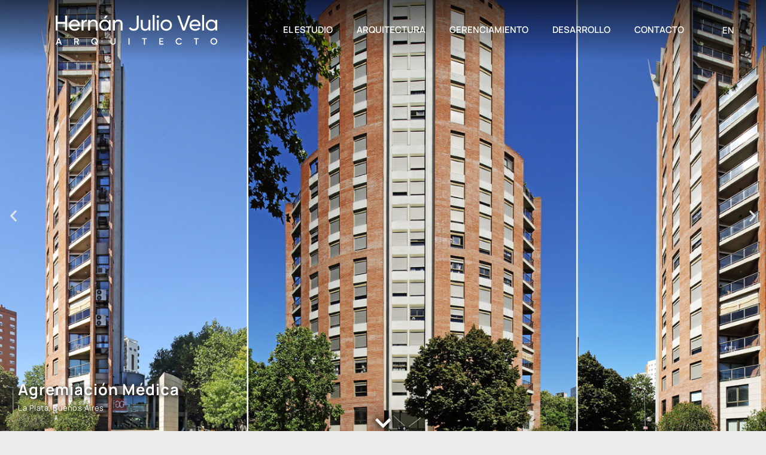

--- FILE ---
content_type: text/html; charset=UTF-8
request_url: https://www.arquitectohernanvela.com/
body_size: 106024
content:
<!DOCTYPE html>
<html lang="es">
<head>
	<meta charset="UTF-8" />
	<meta name="viewport" content="width=device-width, initial-scale=1" />
	<link rel="profile" href="http://gmpg.org/xfn/11" />
	<link rel="pingback" href="https://www.arquitectohernanvela.com/xmlrpc.php" />
	<title>Arquitecto Hernan Vela &#8211; Arquitecto Hernan Vela</title>
<meta name='robots' content='max-image-preview:large' />
<link rel="alternate" type="application/rss+xml" title="Arquitecto Hernan Vela &raquo; Feed" href="https://www.arquitectohernanvela.com/feed/" />
<link rel="alternate" title="oEmbed (JSON)" type="application/json+oembed" href="https://www.arquitectohernanvela.com/wp-json/oembed/1.0/embed?url=https%3A%2F%2Fwww.arquitectohernanvela.com%2F" />
<link rel="alternate" title="oEmbed (XML)" type="text/xml+oembed" href="https://www.arquitectohernanvela.com/wp-json/oembed/1.0/embed?url=https%3A%2F%2Fwww.arquitectohernanvela.com%2F&#038;format=xml" />
<style id='wp-img-auto-sizes-contain-inline-css'>
img:is([sizes=auto i],[sizes^="auto," i]){contain-intrinsic-size:3000px 1500px}
/*# sourceURL=wp-img-auto-sizes-contain-inline-css */
</style>
<link rel='stylesheet' id='hfe-widgets-style-css' href='https://www.arquitectohernanvela.com/wp-content/plugins/header-footer-elementor/inc/widgets-css/frontend.css?ver=2.5.2' media='all' />
<style id='wp-emoji-styles-inline-css'>

	img.wp-smiley, img.emoji {
		display: inline !important;
		border: none !important;
		box-shadow: none !important;
		height: 1em !important;
		width: 1em !important;
		margin: 0 0.07em !important;
		vertical-align: -0.1em !important;
		background: none !important;
		padding: 0 !important;
	}
/*# sourceURL=wp-emoji-styles-inline-css */
</style>
<style id='classic-theme-styles-inline-css'>
/*! This file is auto-generated */
.wp-block-button__link{color:#fff;background-color:#32373c;border-radius:9999px;box-shadow:none;text-decoration:none;padding:calc(.667em + 2px) calc(1.333em + 2px);font-size:1.125em}.wp-block-file__button{background:#32373c;color:#fff;text-decoration:none}
/*# sourceURL=/wp-includes/css/classic-themes.min.css */
</style>
<link rel='stylesheet' id='hfe-style-css' href='https://www.arquitectohernanvela.com/wp-content/plugins/header-footer-elementor/assets/css/header-footer-elementor.css?ver=2.5.2' media='all' />
<link rel='stylesheet' id='elementor-icons-css' href='https://www.arquitectohernanvela.com/wp-content/plugins/elementor/assets/lib/eicons/css/elementor-icons.min.css?ver=5.44.0' media='all' />
<link rel='stylesheet' id='elementor-frontend-css' href='https://www.arquitectohernanvela.com/wp-content/plugins/elementor/assets/css/frontend.min.css?ver=3.32.2' media='all' />
<link rel='stylesheet' id='elementor-post-5-css' href='https://www.arquitectohernanvela.com/wp-content/uploads/elementor/css/post-5.css?ver=1769933814' media='all' />
<link rel='stylesheet' id='swiper-css' href='https://www.arquitectohernanvela.com/wp-content/plugins/elementor/assets/lib/swiper/v8/css/swiper.min.css?ver=8.4.5' media='all' />
<link rel='stylesheet' id='e-swiper-css' href='https://www.arquitectohernanvela.com/wp-content/plugins/elementor/assets/css/conditionals/e-swiper.min.css?ver=3.32.2' media='all' />
<link rel='stylesheet' id='widget-slides-css' href='https://www.arquitectohernanvela.com/wp-content/plugins/elementor-pro/assets/css/widget-slides.min.css?ver=3.31.2' media='all' />
<link rel='stylesheet' id='widget-posts-css' href='https://www.arquitectohernanvela.com/wp-content/plugins/elementor-pro/assets/css/widget-posts.min.css?ver=3.31.2' media='all' />
<link rel='stylesheet' id='widget-heading-css' href='https://www.arquitectohernanvela.com/wp-content/plugins/elementor/assets/css/widget-heading.min.css?ver=3.32.2' media='all' />
<link rel='stylesheet' id='e-animation-grow-css' href='https://www.arquitectohernanvela.com/wp-content/plugins/elementor/assets/lib/animations/styles/e-animation-grow.min.css?ver=3.32.2' media='all' />
<link rel='stylesheet' id='elementor-post-5161-css' href='https://www.arquitectohernanvela.com/wp-content/uploads/elementor/css/post-5161.css?ver=1769933815' media='all' />
<link rel='stylesheet' id='elementor-post-48-css' href='https://www.arquitectohernanvela.com/wp-content/uploads/elementor/css/post-48.css?ver=1769933815' media='all' />
<link rel='stylesheet' id='elementor-post-37-css' href='https://www.arquitectohernanvela.com/wp-content/uploads/elementor/css/post-37.css?ver=1769933815' media='all' />
<link rel='stylesheet' id='twentynineteen-style-css' href='https://www.arquitectohernanvela.com/wp-content/themes/twentynineteen/style.css?ver=3.1' media='all' />
<link rel='stylesheet' id='twentynineteen-print-style-css' href='https://www.arquitectohernanvela.com/wp-content/themes/twentynineteen/print.css?ver=3.1' media='print' />
<link rel='stylesheet' id='hfe-elementor-icons-css' href='https://www.arquitectohernanvela.com/wp-content/plugins/elementor/assets/lib/eicons/css/elementor-icons.min.css?ver=5.34.0' media='all' />
<link rel='stylesheet' id='hfe-icons-list-css' href='https://www.arquitectohernanvela.com/wp-content/plugins/elementor/assets/css/widget-icon-list.min.css?ver=3.24.3' media='all' />
<link rel='stylesheet' id='hfe-social-icons-css' href='https://www.arquitectohernanvela.com/wp-content/plugins/elementor/assets/css/widget-social-icons.min.css?ver=3.24.0' media='all' />
<link rel='stylesheet' id='hfe-social-share-icons-brands-css' href='https://www.arquitectohernanvela.com/wp-content/plugins/elementor/assets/lib/font-awesome/css/brands.css?ver=5.15.3' media='all' />
<link rel='stylesheet' id='hfe-social-share-icons-fontawesome-css' href='https://www.arquitectohernanvela.com/wp-content/plugins/elementor/assets/lib/font-awesome/css/fontawesome.css?ver=5.15.3' media='all' />
<link rel='stylesheet' id='hfe-nav-menu-icons-css' href='https://www.arquitectohernanvela.com/wp-content/plugins/elementor/assets/lib/font-awesome/css/solid.css?ver=5.15.3' media='all' />
<link rel='stylesheet' id='hfe-widget-blockquote-css' href='https://www.arquitectohernanvela.com/wp-content/plugins/elementor-pro/assets/css/widget-blockquote.min.css?ver=3.25.0' media='all' />
<link rel='stylesheet' id='hfe-mega-menu-css' href='https://www.arquitectohernanvela.com/wp-content/plugins/elementor-pro/assets/css/widget-mega-menu.min.css?ver=3.26.2' media='all' />
<link rel='stylesheet' id='hfe-nav-menu-widget-css' href='https://www.arquitectohernanvela.com/wp-content/plugins/elementor-pro/assets/css/widget-nav-menu.min.css?ver=3.26.0' media='all' />
<link rel='stylesheet' id='elementor-gf-local-manrope-css' href='https://www.arquitectohernanvela.com/wp-content/uploads/elementor/google-fonts/css/manrope.css?ver=1757451056' media='all' />
<link rel='stylesheet' id='elementor-icons-shared-0-css' href='https://www.arquitectohernanvela.com/wp-content/plugins/elementor/assets/lib/font-awesome/css/fontawesome.min.css?ver=5.15.3' media='all' />
<link rel='stylesheet' id='elementor-icons-fa-solid-css' href='https://www.arquitectohernanvela.com/wp-content/plugins/elementor/assets/lib/font-awesome/css/solid.min.css?ver=5.15.3' media='all' />
<script src="https://www.arquitectohernanvela.com/wp-includes/js/jquery/jquery.min.js?ver=3.7.1" id="jquery-core-js"></script>
<script src="https://www.arquitectohernanvela.com/wp-includes/js/jquery/jquery-migrate.min.js?ver=3.4.1" id="jquery-migrate-js"></script>
<script id="jquery-js-after">
!function($){"use strict";$(document).ready(function(){$(this).scrollTop()>100&&$(".hfe-scroll-to-top-wrap").removeClass("hfe-scroll-to-top-hide"),$(window).scroll(function(){$(this).scrollTop()<100?$(".hfe-scroll-to-top-wrap").fadeOut(300):$(".hfe-scroll-to-top-wrap").fadeIn(300)}),$(".hfe-scroll-to-top-wrap").on("click",function(){$("html, body").animate({scrollTop:0},300);return!1})})}(jQuery);
!function($){'use strict';$(document).ready(function(){var bar=$('.hfe-reading-progress-bar');if(!bar.length)return;$(window).on('scroll',function(){var s=$(window).scrollTop(),d=$(document).height()-$(window).height(),p=d? s/d*100:0;bar.css('width',p+'%')});});}(jQuery);
//# sourceURL=jquery-js-after
</script>
<script src="https://www.arquitectohernanvela.com/wp-content/themes/twentynineteen/js/priority-menu.js?ver=20200129" id="twentynineteen-priority-menu-js" defer data-wp-strategy="defer"></script>
<link rel="https://api.w.org/" href="https://www.arquitectohernanvela.com/wp-json/" /><link rel="alternate" title="JSON" type="application/json" href="https://www.arquitectohernanvela.com/wp-json/wp/v2/pages/5161" /><link rel="EditURI" type="application/rsd+xml" title="RSD" href="https://www.arquitectohernanvela.com/xmlrpc.php?rsd" />
<meta name="generator" content="WordPress 6.9" />
<link rel="canonical" href="https://www.arquitectohernanvela.com/" />
<link rel='shortlink' href='https://www.arquitectohernanvela.com/' />

	<style type="text/css" id="custom-theme-colors" >
		
		/*
		 * Set background for:
		 * - featured image :before
		 * - featured image :before
		 * - post thumbnail :before
		 * - post thumbnail :before
		 * - Submenu
		 * - Sticky Post
		 * - buttons
		 * - WP Block Button
		 * - Blocks
		 */
		.image-filters-enabled .site-header.featured-image .site-featured-image:before,
		.image-filters-enabled .site-header.featured-image .site-featured-image:after,
		.image-filters-enabled .entry .post-thumbnail:before,
		.image-filters-enabled .entry .post-thumbnail:after,
		.main-navigation .sub-menu,
		.sticky-post,
		.entry .entry-content .wp-block-button .wp-block-button__link:not(.has-background),
		.entry .button, button, input[type="button"], input[type="reset"], input[type="submit"],
		.entry .entry-content > .has-primary-background-color,
		.entry .entry-content > *[class^="wp-block-"].has-primary-background-color,
		.entry .entry-content > *[class^="wp-block-"] .has-primary-background-color,
		.entry .entry-content > *[class^="wp-block-"].is-style-solid-color,
		.entry .entry-content > *[class^="wp-block-"].is-style-solid-color.has-primary-background-color,
		.entry .entry-content .wp-block-file .wp-block-file__button {
			background-color: hsl( 199, 100%, 33% ); /* base: #0073a8; */
		}

		/*
		 * Set Color for:
		 * - all links
		 * - main navigation links
		 * - Post navigation links
		 * - Post entry meta hover
		 * - Post entry header more-link hover
		 * - main navigation svg
		 * - comment navigation
		 * - Comment edit link hover
		 * - Site Footer Link hover
		 * - Widget links
		 */
		a,
		a:visited,
		.main-navigation .main-menu > li,
		.main-navigation ul.main-menu > li > a,
		.post-navigation .post-title,
		.entry .entry-meta a:hover,
		.entry .entry-footer a:hover,
		.entry .entry-content .more-link:hover,
		.main-navigation .main-menu > li > a + svg,
		.comment .comment-metadata > a:hover,
		.comment .comment-metadata .comment-edit-link:hover,
		#colophon .site-info a:hover,
		.widget a,
		.entry .entry-content .wp-block-button.is-style-outline .wp-block-button__link:not(.has-text-color),
		.entry .entry-content > .has-primary-color,
		.entry .entry-content > *[class^="wp-block-"] .has-primary-color,
		.entry .entry-content > *[class^="wp-block-"].is-style-solid-color blockquote.has-primary-color,
		.entry .entry-content > *[class^="wp-block-"].is-style-solid-color blockquote.has-primary-color p {
			color: hsl( 199, 100%, 33% ); /* base: #0073a8; */
		}

		/*
		 * Set border color for:
		 * wp block quote
		 * :focus
		 */
		blockquote,
		.entry .entry-content blockquote,
		.entry .entry-content .wp-block-quote:not(.is-large),
		.entry .entry-content .wp-block-quote:not(.is-style-large),
		input[type="text"]:focus,
		input[type="email"]:focus,
		input[type="url"]:focus,
		input[type="password"]:focus,
		input[type="search"]:focus,
		input[type="number"]:focus,
		input[type="tel"]:focus,
		input[type="range"]:focus,
		input[type="date"]:focus,
		input[type="month"]:focus,
		input[type="week"]:focus,
		input[type="time"]:focus,
		input[type="datetime"]:focus,
		input[type="datetime-local"]:focus,
		input[type="color"]:focus,
		textarea:focus {
			border-color: hsl( 199, 100%, 33% ); /* base: #0073a8; */
		}

		.gallery-item > div > a:focus {
			box-shadow: 0 0 0 2px hsl( 199, 100%, 33% ); /* base: #0073a8; */
		}

		/* Hover colors */
		a:hover, a:active,
		.main-navigation .main-menu > li > a:hover,
		.main-navigation .main-menu > li > a:hover + svg,
		.post-navigation .nav-links a:hover,
		.post-navigation .nav-links a:hover .post-title,
		.author-bio .author-description .author-link:hover,
		.entry .entry-content > .has-secondary-color,
		.entry .entry-content > *[class^="wp-block-"] .has-secondary-color,
		.entry .entry-content > *[class^="wp-block-"].is-style-solid-color blockquote.has-secondary-color,
		.entry .entry-content > *[class^="wp-block-"].is-style-solid-color blockquote.has-secondary-color p,
		.comment .comment-author .fn a:hover,
		.comment-reply-link:hover,
		.comment-navigation .nav-previous a:hover,
		.comment-navigation .nav-next a:hover,
		#cancel-comment-reply-link:hover,
		.widget a:hover {
			color: hsl( 199, 100%, 23% ); /* base: #005177; */
		}

		.main-navigation .sub-menu > li > a:hover,
		.main-navigation .sub-menu > li > a:focus,
		.main-navigation .sub-menu > li > a:hover:after,
		.main-navigation .sub-menu > li > a:focus:after,
		.main-navigation .sub-menu > li > .menu-item-link-return:hover,
		.main-navigation .sub-menu > li > .menu-item-link-return:focus,
		.main-navigation .sub-menu > li > a:not(.submenu-expand):hover,
		.main-navigation .sub-menu > li > a:not(.submenu-expand):focus,
		.entry .entry-content > .has-secondary-background-color,
		.entry .entry-content > *[class^="wp-block-"].has-secondary-background-color,
		.entry .entry-content > *[class^="wp-block-"] .has-secondary-background-color,
		.entry .entry-content > *[class^="wp-block-"].is-style-solid-color.has-secondary-background-color {
			background-color: hsl( 199, 100%, 23% ); /* base: #005177; */
		}

		/* Text selection colors */
		::selection {
			background-color: hsl( 199, 50%, 90% ); /* base: #005177; */
		}
		::-moz-selection {
			background-color: hsl( 199, 50%, 90% ); /* base: #005177; */
		}	</style>
	<meta name="generator" content="Elementor 3.32.2; features: additional_custom_breakpoints; settings: css_print_method-external, google_font-enabled, font_display-auto">
			<style>
				.e-con.e-parent:nth-of-type(n+4):not(.e-lazyloaded):not(.e-no-lazyload),
				.e-con.e-parent:nth-of-type(n+4):not(.e-lazyloaded):not(.e-no-lazyload) * {
					background-image: none !important;
				}
				@media screen and (max-height: 1024px) {
					.e-con.e-parent:nth-of-type(n+3):not(.e-lazyloaded):not(.e-no-lazyload),
					.e-con.e-parent:nth-of-type(n+3):not(.e-lazyloaded):not(.e-no-lazyload) * {
						background-image: none !important;
					}
				}
				@media screen and (max-height: 640px) {
					.e-con.e-parent:nth-of-type(n+2):not(.e-lazyloaded):not(.e-no-lazyload),
					.e-con.e-parent:nth-of-type(n+2):not(.e-lazyloaded):not(.e-no-lazyload) * {
						background-image: none !important;
					}
				}
			</style>
			<link rel="icon" href="https://www.arquitectohernanvela.com/wp-content/uploads/2021/06/HernanVela_favicon_32x32.svg" sizes="32x32" />
<link rel="icon" href="https://www.arquitectohernanvela.com/wp-content/uploads/2021/06/HernanVela_favicon_32x32.svg" sizes="192x192" />
<link rel="apple-touch-icon" href="https://www.arquitectohernanvela.com/wp-content/uploads/2021/06/HernanVela_favicon_32x32.svg" />
<meta name="msapplication-TileImage" content="https://www.arquitectohernanvela.com/wp-content/uploads/2021/06/HernanVela_favicon_32x32.svg" />
<style id='global-styles-inline-css'>
:root{--wp--preset--aspect-ratio--square: 1;--wp--preset--aspect-ratio--4-3: 4/3;--wp--preset--aspect-ratio--3-4: 3/4;--wp--preset--aspect-ratio--3-2: 3/2;--wp--preset--aspect-ratio--2-3: 2/3;--wp--preset--aspect-ratio--16-9: 16/9;--wp--preset--aspect-ratio--9-16: 9/16;--wp--preset--color--black: #000000;--wp--preset--color--cyan-bluish-gray: #abb8c3;--wp--preset--color--white: #FFF;--wp--preset--color--pale-pink: #f78da7;--wp--preset--color--vivid-red: #cf2e2e;--wp--preset--color--luminous-vivid-orange: #ff6900;--wp--preset--color--luminous-vivid-amber: #fcb900;--wp--preset--color--light-green-cyan: #7bdcb5;--wp--preset--color--vivid-green-cyan: #00d084;--wp--preset--color--pale-cyan-blue: #8ed1fc;--wp--preset--color--vivid-cyan-blue: #0693e3;--wp--preset--color--vivid-purple: #9b51e0;--wp--preset--color--primary: #0073a8;--wp--preset--color--secondary: #005075;--wp--preset--color--dark-gray: #111;--wp--preset--color--light-gray: #767676;--wp--preset--gradient--vivid-cyan-blue-to-vivid-purple: linear-gradient(135deg,rgb(6,147,227) 0%,rgb(155,81,224) 100%);--wp--preset--gradient--light-green-cyan-to-vivid-green-cyan: linear-gradient(135deg,rgb(122,220,180) 0%,rgb(0,208,130) 100%);--wp--preset--gradient--luminous-vivid-amber-to-luminous-vivid-orange: linear-gradient(135deg,rgb(252,185,0) 0%,rgb(255,105,0) 100%);--wp--preset--gradient--luminous-vivid-orange-to-vivid-red: linear-gradient(135deg,rgb(255,105,0) 0%,rgb(207,46,46) 100%);--wp--preset--gradient--very-light-gray-to-cyan-bluish-gray: linear-gradient(135deg,rgb(238,238,238) 0%,rgb(169,184,195) 100%);--wp--preset--gradient--cool-to-warm-spectrum: linear-gradient(135deg,rgb(74,234,220) 0%,rgb(151,120,209) 20%,rgb(207,42,186) 40%,rgb(238,44,130) 60%,rgb(251,105,98) 80%,rgb(254,248,76) 100%);--wp--preset--gradient--blush-light-purple: linear-gradient(135deg,rgb(255,206,236) 0%,rgb(152,150,240) 100%);--wp--preset--gradient--blush-bordeaux: linear-gradient(135deg,rgb(254,205,165) 0%,rgb(254,45,45) 50%,rgb(107,0,62) 100%);--wp--preset--gradient--luminous-dusk: linear-gradient(135deg,rgb(255,203,112) 0%,rgb(199,81,192) 50%,rgb(65,88,208) 100%);--wp--preset--gradient--pale-ocean: linear-gradient(135deg,rgb(255,245,203) 0%,rgb(182,227,212) 50%,rgb(51,167,181) 100%);--wp--preset--gradient--electric-grass: linear-gradient(135deg,rgb(202,248,128) 0%,rgb(113,206,126) 100%);--wp--preset--gradient--midnight: linear-gradient(135deg,rgb(2,3,129) 0%,rgb(40,116,252) 100%);--wp--preset--font-size--small: 19.5px;--wp--preset--font-size--medium: 20px;--wp--preset--font-size--large: 36.5px;--wp--preset--font-size--x-large: 42px;--wp--preset--font-size--normal: 22px;--wp--preset--font-size--huge: 49.5px;--wp--preset--spacing--20: 0.44rem;--wp--preset--spacing--30: 0.67rem;--wp--preset--spacing--40: 1rem;--wp--preset--spacing--50: 1.5rem;--wp--preset--spacing--60: 2.25rem;--wp--preset--spacing--70: 3.38rem;--wp--preset--spacing--80: 5.06rem;--wp--preset--shadow--natural: 6px 6px 9px rgba(0, 0, 0, 0.2);--wp--preset--shadow--deep: 12px 12px 50px rgba(0, 0, 0, 0.4);--wp--preset--shadow--sharp: 6px 6px 0px rgba(0, 0, 0, 0.2);--wp--preset--shadow--outlined: 6px 6px 0px -3px rgb(255, 255, 255), 6px 6px rgb(0, 0, 0);--wp--preset--shadow--crisp: 6px 6px 0px rgb(0, 0, 0);}:where(.is-layout-flex){gap: 0.5em;}:where(.is-layout-grid){gap: 0.5em;}body .is-layout-flex{display: flex;}.is-layout-flex{flex-wrap: wrap;align-items: center;}.is-layout-flex > :is(*, div){margin: 0;}body .is-layout-grid{display: grid;}.is-layout-grid > :is(*, div){margin: 0;}:where(.wp-block-columns.is-layout-flex){gap: 2em;}:where(.wp-block-columns.is-layout-grid){gap: 2em;}:where(.wp-block-post-template.is-layout-flex){gap: 1.25em;}:where(.wp-block-post-template.is-layout-grid){gap: 1.25em;}.has-black-color{color: var(--wp--preset--color--black) !important;}.has-cyan-bluish-gray-color{color: var(--wp--preset--color--cyan-bluish-gray) !important;}.has-white-color{color: var(--wp--preset--color--white) !important;}.has-pale-pink-color{color: var(--wp--preset--color--pale-pink) !important;}.has-vivid-red-color{color: var(--wp--preset--color--vivid-red) !important;}.has-luminous-vivid-orange-color{color: var(--wp--preset--color--luminous-vivid-orange) !important;}.has-luminous-vivid-amber-color{color: var(--wp--preset--color--luminous-vivid-amber) !important;}.has-light-green-cyan-color{color: var(--wp--preset--color--light-green-cyan) !important;}.has-vivid-green-cyan-color{color: var(--wp--preset--color--vivid-green-cyan) !important;}.has-pale-cyan-blue-color{color: var(--wp--preset--color--pale-cyan-blue) !important;}.has-vivid-cyan-blue-color{color: var(--wp--preset--color--vivid-cyan-blue) !important;}.has-vivid-purple-color{color: var(--wp--preset--color--vivid-purple) !important;}.has-black-background-color{background-color: var(--wp--preset--color--black) !important;}.has-cyan-bluish-gray-background-color{background-color: var(--wp--preset--color--cyan-bluish-gray) !important;}.has-white-background-color{background-color: var(--wp--preset--color--white) !important;}.has-pale-pink-background-color{background-color: var(--wp--preset--color--pale-pink) !important;}.has-vivid-red-background-color{background-color: var(--wp--preset--color--vivid-red) !important;}.has-luminous-vivid-orange-background-color{background-color: var(--wp--preset--color--luminous-vivid-orange) !important;}.has-luminous-vivid-amber-background-color{background-color: var(--wp--preset--color--luminous-vivid-amber) !important;}.has-light-green-cyan-background-color{background-color: var(--wp--preset--color--light-green-cyan) !important;}.has-vivid-green-cyan-background-color{background-color: var(--wp--preset--color--vivid-green-cyan) !important;}.has-pale-cyan-blue-background-color{background-color: var(--wp--preset--color--pale-cyan-blue) !important;}.has-vivid-cyan-blue-background-color{background-color: var(--wp--preset--color--vivid-cyan-blue) !important;}.has-vivid-purple-background-color{background-color: var(--wp--preset--color--vivid-purple) !important;}.has-black-border-color{border-color: var(--wp--preset--color--black) !important;}.has-cyan-bluish-gray-border-color{border-color: var(--wp--preset--color--cyan-bluish-gray) !important;}.has-white-border-color{border-color: var(--wp--preset--color--white) !important;}.has-pale-pink-border-color{border-color: var(--wp--preset--color--pale-pink) !important;}.has-vivid-red-border-color{border-color: var(--wp--preset--color--vivid-red) !important;}.has-luminous-vivid-orange-border-color{border-color: var(--wp--preset--color--luminous-vivid-orange) !important;}.has-luminous-vivid-amber-border-color{border-color: var(--wp--preset--color--luminous-vivid-amber) !important;}.has-light-green-cyan-border-color{border-color: var(--wp--preset--color--light-green-cyan) !important;}.has-vivid-green-cyan-border-color{border-color: var(--wp--preset--color--vivid-green-cyan) !important;}.has-pale-cyan-blue-border-color{border-color: var(--wp--preset--color--pale-cyan-blue) !important;}.has-vivid-cyan-blue-border-color{border-color: var(--wp--preset--color--vivid-cyan-blue) !important;}.has-vivid-purple-border-color{border-color: var(--wp--preset--color--vivid-purple) !important;}.has-vivid-cyan-blue-to-vivid-purple-gradient-background{background: var(--wp--preset--gradient--vivid-cyan-blue-to-vivid-purple) !important;}.has-light-green-cyan-to-vivid-green-cyan-gradient-background{background: var(--wp--preset--gradient--light-green-cyan-to-vivid-green-cyan) !important;}.has-luminous-vivid-amber-to-luminous-vivid-orange-gradient-background{background: var(--wp--preset--gradient--luminous-vivid-amber-to-luminous-vivid-orange) !important;}.has-luminous-vivid-orange-to-vivid-red-gradient-background{background: var(--wp--preset--gradient--luminous-vivid-orange-to-vivid-red) !important;}.has-very-light-gray-to-cyan-bluish-gray-gradient-background{background: var(--wp--preset--gradient--very-light-gray-to-cyan-bluish-gray) !important;}.has-cool-to-warm-spectrum-gradient-background{background: var(--wp--preset--gradient--cool-to-warm-spectrum) !important;}.has-blush-light-purple-gradient-background{background: var(--wp--preset--gradient--blush-light-purple) !important;}.has-blush-bordeaux-gradient-background{background: var(--wp--preset--gradient--blush-bordeaux) !important;}.has-luminous-dusk-gradient-background{background: var(--wp--preset--gradient--luminous-dusk) !important;}.has-pale-ocean-gradient-background{background: var(--wp--preset--gradient--pale-ocean) !important;}.has-electric-grass-gradient-background{background: var(--wp--preset--gradient--electric-grass) !important;}.has-midnight-gradient-background{background: var(--wp--preset--gradient--midnight) !important;}.has-small-font-size{font-size: var(--wp--preset--font-size--small) !important;}.has-medium-font-size{font-size: var(--wp--preset--font-size--medium) !important;}.has-large-font-size{font-size: var(--wp--preset--font-size--large) !important;}.has-x-large-font-size{font-size: var(--wp--preset--font-size--x-large) !important;}
/*# sourceURL=global-styles-inline-css */
</style>
<link rel='stylesheet' id='widget-image-css' href='https://www.arquitectohernanvela.com/wp-content/plugins/elementor/assets/css/widget-image.min.css?ver=3.32.2' media='all' />
<link rel='stylesheet' id='widget-nav-menu-css' href='https://www.arquitectohernanvela.com/wp-content/plugins/elementor-pro/assets/css/widget-nav-menu.min.css?ver=3.31.2' media='all' />
<link rel='stylesheet' id='e-sticky-css' href='https://www.arquitectohernanvela.com/wp-content/plugins/elementor-pro/assets/css/modules/sticky.min.css?ver=3.31.2' media='all' />
</head>

<body class="home wp-singular page-template-default page page-id-5161 wp-custom-logo wp-embed-responsive wp-theme-twentynineteen ehf-header ehf-footer ehf-template-twentynineteen ehf-stylesheet-twentynineteen singular image-filters-enabled elementor-default elementor-template-full-width elementor-kit-5 elementor-page elementor-page-5161">
<div id="page" class="hfeed site">

		<header id="masthead" itemscope="itemscope" itemtype="https://schema.org/WPHeader">
			<p class="main-title bhf-hidden" itemprop="headline"><a href="https://www.arquitectohernanvela.com" title="Arquitecto Hernan Vela" rel="home">Arquitecto Hernan Vela</a></p>
					<div data-elementor-type="wp-post" data-elementor-id="48" class="elementor elementor-48" data-elementor-post-type="elementor-hf">
						<section class="elementor-section elementor-top-section elementor-element elementor-element-274d8729 elementor-section-full_width elementor-section-height-min-height elementor-section-stretched elementor-section-height-default elementor-section-items-middle" data-id="274d8729" data-element_type="section" data-settings="{&quot;background_background&quot;:&quot;gradient&quot;,&quot;sticky&quot;:&quot;top&quot;,&quot;sticky_effects_offset&quot;:100,&quot;stretch_section&quot;:&quot;section-stretched&quot;,&quot;sticky_on&quot;:[&quot;desktop&quot;,&quot;tablet&quot;,&quot;mobile&quot;],&quot;sticky_offset&quot;:0,&quot;sticky_anchor_link_offset&quot;:0}">
						<div class="elementor-container elementor-column-gap-default">
					<div class="elementor-column elementor-col-33 elementor-top-column elementor-element elementor-element-7eaf24a3" data-id="7eaf24a3" data-element_type="column">
			<div class="elementor-widget-wrap elementor-element-populated">
						<div class="elementor-element elementor-element-a251b94 elementor-widget elementor-widget-theme-site-logo elementor-widget-image" data-id="a251b94" data-element_type="widget" data-widget_type="theme-site-logo.default">
				<div class="elementor-widget-container">
											<a href="https://www.arquitectohernanvela.com">
			<img src="https://www.arquitectohernanvela.com/wp-content/uploads/2021/06/HernanVela_logo.svg" class="attachment-full size-full wp-image-6938" alt="" />				</a>
											</div>
				</div>
					</div>
		</div>
				<div class="elementor-column elementor-col-33 elementor-top-column elementor-element elementor-element-6b3507ed" data-id="6b3507ed" data-element_type="column">
			<div class="elementor-widget-wrap elementor-element-populated">
						<div class="elementor-element elementor-element-259ff409 elementor-nav-menu__align-end elementor-nav-menu--stretch elementor-nav-menu__text-align-center elementor-nav-menu--dropdown-tablet elementor-nav-menu--toggle elementor-nav-menu--burger elementor-widget elementor-widget-nav-menu" data-id="259ff409" data-element_type="widget" data-settings="{&quot;full_width&quot;:&quot;stretch&quot;,&quot;layout&quot;:&quot;horizontal&quot;,&quot;submenu_icon&quot;:{&quot;value&quot;:&quot;&lt;i class=\&quot;fas fa-caret-down\&quot;&gt;&lt;\/i&gt;&quot;,&quot;library&quot;:&quot;fa-solid&quot;},&quot;toggle&quot;:&quot;burger&quot;}" data-widget_type="nav-menu.default">
				<div class="elementor-widget-container">
								<nav aria-label="Menu" class="elementor-nav-menu--main elementor-nav-menu__container elementor-nav-menu--layout-horizontal e--pointer-underline e--animation-fade">
				<ul id="menu-1-259ff409" class="elementor-nav-menu"><li class="menu-item menu-item-type-post_type menu-item-object-page menu-item-8673"><a href="https://www.arquitectohernanvela.com/el-estudio/" class="elementor-item">El Estudio</a></li>
<li class="menu-item menu-item-type-post_type menu-item-object-page menu-item-8674"><a href="https://www.arquitectohernanvela.com/arquitectura/" class="elementor-item">Arquitectura</a></li>
<li class="menu-item menu-item-type-post_type menu-item-object-page menu-item-8671"><a href="https://www.arquitectohernanvela.com/gerenciamiento/" class="elementor-item">Gerenciamiento</a></li>
<li class="menu-item menu-item-type-post_type menu-item-object-page menu-item-8672"><a href="https://www.arquitectohernanvela.com/desarrollo/" class="elementor-item">Desarrollo</a></li>
<li class="menu-item menu-item-type-post_type menu-item-object-page menu-item-8675"><a href="https://www.arquitectohernanvela.com/contacto/" class="elementor-item">Contacto</a></li>
</ul>			</nav>
					<div class="elementor-menu-toggle" role="button" tabindex="0" aria-label="Menu Toggle" aria-expanded="false">
			<i aria-hidden="true" role="presentation" class="elementor-menu-toggle__icon--open eicon-menu-bar"></i><i aria-hidden="true" role="presentation" class="elementor-menu-toggle__icon--close eicon-close"></i>		</div>
					<nav class="elementor-nav-menu--dropdown elementor-nav-menu__container" aria-hidden="true">
				<ul id="menu-2-259ff409" class="elementor-nav-menu"><li class="menu-item menu-item-type-post_type menu-item-object-page menu-item-8673"><a href="https://www.arquitectohernanvela.com/el-estudio/" class="elementor-item" tabindex="-1">El Estudio</a></li>
<li class="menu-item menu-item-type-post_type menu-item-object-page menu-item-8674"><a href="https://www.arquitectohernanvela.com/arquitectura/" class="elementor-item" tabindex="-1">Arquitectura</a></li>
<li class="menu-item menu-item-type-post_type menu-item-object-page menu-item-8671"><a href="https://www.arquitectohernanvela.com/gerenciamiento/" class="elementor-item" tabindex="-1">Gerenciamiento</a></li>
<li class="menu-item menu-item-type-post_type menu-item-object-page menu-item-8672"><a href="https://www.arquitectohernanvela.com/desarrollo/" class="elementor-item" tabindex="-1">Desarrollo</a></li>
<li class="menu-item menu-item-type-post_type menu-item-object-page menu-item-8675"><a href="https://www.arquitectohernanvela.com/contacto/" class="elementor-item" tabindex="-1">Contacto</a></li>
</ul>			</nav>
						</div>
				</div>
					</div>
		</div>
				<div class="elementor-column elementor-col-33 elementor-top-column elementor-element elementor-element-9f9b787" data-id="9f9b787" data-element_type="column">
			<div class="elementor-widget-wrap elementor-element-populated">
						<div class="elementor-element elementor-element-3101677 elementor-mobile-align-left elementor-widget elementor-widget-button" data-id="3101677" data-element_type="widget" data-widget_type="button.default">
				<div class="elementor-widget-container">
									<div class="elementor-button-wrapper">
					<a class="elementor-button elementor-button-link elementor-size-sm" href="https://www.arquitectohernanvela.com/home-english/">
						<span class="elementor-button-content-wrapper">
									<span class="elementor-button-text">EN</span>
					</span>
					</a>
				</div>
								</div>
				</div>
					</div>
		</div>
					</div>
		</section>
				</div>
				</header>

			<div data-elementor-type="wp-page" data-elementor-id="5161" class="elementor elementor-5161" data-elementor-post-type="page">
						<section class="elementor-section elementor-top-section elementor-element elementor-element-62bcaa42 elementor-section-full_width elementor-section-height-default elementor-section-height-default" data-id="62bcaa42" data-element_type="section" data-settings="{&quot;background_background&quot;:&quot;gradient&quot;}">
						<div class="elementor-container elementor-column-gap-no">
					<div class="elementor-column elementor-col-100 elementor-top-column elementor-element elementor-element-11ff64b7" data-id="11ff64b7" data-element_type="column">
			<div class="elementor-widget-wrap elementor-element-populated">
						<div class="elementor-element elementor-element-b90626a elementor--h-position-center elementor--v-position-middle elementor-arrows-position-inside elementor-widget elementor-widget-slides" data-id="b90626a" data-element_type="widget" data-settings="{&quot;navigation&quot;:&quot;arrows&quot;,&quot;autoplay_speed&quot;:50000,&quot;autoplay&quot;:&quot;yes&quot;,&quot;pause_on_hover&quot;:&quot;yes&quot;,&quot;infinite&quot;:&quot;yes&quot;,&quot;transition&quot;:&quot;slide&quot;,&quot;transition_speed&quot;:500}" data-widget_type="slides.default">
				<div class="elementor-widget-container">
									<div class="elementor-swiper">
					<div class="elementor-slides-wrapper elementor-main-swiper swiper" role="region" aria-roledescription="carousel" aria-label="Slides" dir="ltr" data-animation="">
				<div class="swiper-wrapper elementor-slides">
										<div class="elementor-repeater-item-cb726c1 swiper-slide" role="group" aria-roledescription="slide"><div class="swiper-slide-bg elementor-ken-burns elementor-ken-burns--in" role="img"></div><div class="swiper-slide-inner" ><div class="swiper-slide-contents"><div class="elementor-slide-heading"><span class="fondo">Agremiación Médica</span></div><div class="elementor-slide-description"><span class="fondo">La Plata, Buenos Aires</span>
</div></div></div></div><div class="elementor-repeater-item-f3e4672 swiper-slide" role="group" aria-roledescription="slide"><div class="swiper-slide-bg elementor-ken-burns elementor-ken-burns--in" role="img"></div><div class="swiper-slide-inner" ><div class="swiper-slide-contents"><div class="elementor-slide-heading"><span class="fondo">Vivienda Unifamiliar</span></div><div class="elementor-slide-description"><span class="fondo">Hudson, Buenos Aires</span>

</div></div></div></div><div class="elementor-repeater-item-f5fbb71 swiper-slide" role="group" aria-roledescription="slide"><div class="swiper-slide-bg elementor-ken-burns elementor-ken-burns--in" role="img"></div><div class="swiper-slide-inner" ><div class="swiper-slide-contents"><div class="elementor-slide-heading"><span class="fondo">Master Plan Expo Mundial Argentina Buenos Aires 2023</span></div><div class="elementor-slide-description"><span class="fondo">Buenos Aires</span></div></div></div></div><div class="elementor-repeater-item-33db1cc swiper-slide" role="group" aria-roledescription="slide"><div class="swiper-slide-bg elementor-ken-burns elementor-ken-burns--in" role="img"></div><div class="swiper-slide-inner" ><div class="swiper-slide-contents"><div class="elementor-slide-heading"><span class="fondo">Edificio Residencial</span></div><div class="elementor-slide-description"><span class="fondo">La Plata, Buenos Aires</span></div></div></div></div><div class="elementor-repeater-item-9e153ed swiper-slide" role="group" aria-roledescription="slide"><div class="swiper-slide-bg elementor-ken-burns elementor-ken-burns--in" role="img"></div><div class="swiper-slide-inner" ><div class="swiper-slide-contents"><div class="elementor-slide-heading"><span class="fondo">Lumiere I</span></div><div class="elementor-slide-description"><span class="fondo">Mar del Plata, Buenos Aires</span></div></div></div></div><div class="elementor-repeater-item-6b402e6 swiper-slide" role="group" aria-roledescription="slide"><div class="swiper-slide-bg elementor-ken-burns elementor-ken-burns--in" role="img"></div><div class="swiper-slide-inner" ><div class="swiper-slide-contents"><div class="elementor-slide-heading"><span class="fondo">Barrios cerrados</span></div><div class="elementor-slide-description"><span class="fondo">Hudson, Buenos Aires</span></div></div></div></div><div class="elementor-repeater-item-731f48d swiper-slide" role="group" aria-roledescription="slide"><div class="swiper-slide-bg elementor-ken-burns elementor-ken-burns--in" role="img"></div><div class="swiper-slide-inner" ><div class="swiper-slide-contents"><div class="elementor-slide-heading"><span class="fondo">Hotel Axel</span></div><div class="elementor-slide-description"><span class="fondo">Ciudad Autonoma de Buenos Aires</span></div></div></div></div><div class="elementor-repeater-item-0cbef38 swiper-slide" role="group" aria-roledescription="slide"><div class="swiper-slide-bg elementor-ken-burns elementor-ken-burns--in" role="img"></div><div class="swiper-slide-inner" ><div class="swiper-slide-contents"><div class="elementor-slide-heading"><span class="fondo">Chateau Frontenac</span></div><div class="elementor-slide-description"><span class="fondo">Mar del Plata, Buenos Aires </span></div></div></div></div><div class="elementor-repeater-item-e23fb82 swiper-slide" role="group" aria-roledescription="slide"><div class="swiper-slide-bg elementor-ken-burns elementor-ken-burns--in" role="img"></div><div class="swiper-slide-inner" ><div class="swiper-slide-contents"><div class="elementor-slide-heading"><span class="fondo">Círculo de Periodistas</span></div><div class="elementor-slide-description"><span class="fondo">La Plata, Buenos Aires</span></div></div></div></div><div class="elementor-repeater-item-ec76032 swiper-slide" role="group" aria-roledescription="slide"><div class="swiper-slide-bg elementor-ken-burns elementor-ken-burns--in" role="img"></div><div class="swiper-slide-inner" ><div class="swiper-slide-contents"><div class="elementor-slide-heading"><span class="fondo">Lumiere II</span></div><div class="elementor-slide-description"><span class="fondo">Mar del Plata, Buenos Aires</span></div></div></div></div>				</div>
															<div class="elementor-swiper-button elementor-swiper-button-prev" role="button" tabindex="0" aria-label="Previous slide">
							<i aria-hidden="true" class="eicon-chevron-left"></i>						</div>
						<div class="elementor-swiper-button elementor-swiper-button-next" role="button" tabindex="0" aria-label="Next slide">
							<i aria-hidden="true" class="eicon-chevron-right"></i>						</div>
																	</div>
				</div>
								</div>
				</div>
				<div class="elementor-element elementor-element-e192885 elementor-absolute elementor-view-default elementor-widget elementor-widget-global elementor-global-6734 elementor-widget-icon" data-id="e192885" data-element_type="widget" data-settings="{&quot;_position&quot;:&quot;absolute&quot;}" data-widget_type="icon.default">
				<div class="elementor-widget-container">
							<div class="elementor-icon-wrapper">
			<a class="elementor-icon" href="#galeria">
			<i aria-hidden="true" class="fas fa-chevron-down"></i>			</a>
		</div>
						</div>
				</div>
					</div>
		</div>
					</div>
		</section>
				<section class="elementor-section elementor-top-section elementor-element elementor-element-f6b766d elementor-section-full_width elementor-section-stretched elementor-section-height-default elementor-section-height-default" data-id="f6b766d" data-element_type="section" id="galeria" data-settings="{&quot;stretch_section&quot;:&quot;section-stretched&quot;,&quot;background_background&quot;:&quot;classic&quot;}">
						<div class="elementor-container elementor-column-gap-wider">
					<div class="elementor-column elementor-col-100 elementor-top-column elementor-element elementor-element-945564d" data-id="945564d" data-element_type="column" data-settings="{&quot;background_background&quot;:&quot;classic&quot;}">
			<div class="elementor-widget-wrap elementor-element-populated">
						<div class="elementor-element elementor-element-c246a97 elementor-grid-4 elementor-grid-tablet-2 elementor-grid-mobile-1 elementor-widget elementor-widget-portfolio" data-id="c246a97" data-element_type="widget" data-settings="{&quot;columns&quot;:&quot;4&quot;,&quot;item_ratio&quot;:{&quot;unit&quot;:&quot;px&quot;,&quot;size&quot;:0.5,&quot;sizes&quot;:[]},&quot;row_gap&quot;:{&quot;unit&quot;:&quot;px&quot;,&quot;size&quot;:5,&quot;sizes&quot;:[]},&quot;columns_tablet&quot;:&quot;2&quot;,&quot;columns_mobile&quot;:&quot;1&quot;,&quot;item_gap&quot;:{&quot;unit&quot;:&quot;px&quot;,&quot;size&quot;:&quot;&quot;,&quot;sizes&quot;:[]}}" data-widget_type="portfolio.default">
				<div class="elementor-widget-container">
							<div class="elementor-portfolio elementor-grid elementor-posts-container" role="list">
				<article class="elementor-portfolio-item elementor-post  post-6671 post type-post status-publish format-standard has-post-thumbnail hentry category-arquitectura entry" role="listitem">
			<a class="elementor-post__thumbnail__link" href="https://www.arquitectohernanvela.com/master-plan-expo-2023/">
				<div class="elementor-portfolio-item__img elementor-post__thumbnail">
			<img fetchpriority="high" decoding="async" width="640" height="480" src="https://www.arquitectohernanvela.com/wp-content/uploads/2021/05/Expo2023_3-1024x768.jpeg" class="attachment-large size-large wp-image-6970" alt="" srcset="https://www.arquitectohernanvela.com/wp-content/uploads/2021/05/Expo2023_3-1024x768.jpeg 1024w, https://www.arquitectohernanvela.com/wp-content/uploads/2021/05/Expo2023_3-300x225.jpeg 300w, https://www.arquitectohernanvela.com/wp-content/uploads/2021/05/Expo2023_3-768x576.jpeg 768w, https://www.arquitectohernanvela.com/wp-content/uploads/2021/05/Expo2023_3-1536x1152.jpeg 1536w, https://www.arquitectohernanvela.com/wp-content/uploads/2021/05/Expo2023_3-2048x1536.jpeg 2048w, https://www.arquitectohernanvela.com/wp-content/uploads/2021/05/Expo2023_3-1568x1176.jpeg 1568w" sizes="(max-width: 640px) 100vw, 640px" />		</div>
				<div class="elementor-portfolio-item__overlay">
				<h4 class="elementor-portfolio-item__title">
		Master Plan Expo Mundial Argentina Buenos Aires 2023		</h4>
				</div>
				</a>
		</article>
				<article class="elementor-portfolio-item elementor-post  post-6451 post type-post status-publish format-standard has-post-thumbnail hentry category-arquitectura entry" role="listitem">
			<a class="elementor-post__thumbnail__link" href="https://www.arquitectohernanvela.com/chateau-frontenac/">
				<div class="elementor-portfolio-item__img elementor-post__thumbnail">
			<img decoding="async" width="640" height="374" src="https://www.arquitectohernanvela.com/wp-content/uploads/2021/05/Chateaux_8.-1024x599.jpg" class="attachment-large size-large wp-image-7079" alt="" srcset="https://www.arquitectohernanvela.com/wp-content/uploads/2021/05/Chateaux_8.-1024x599.jpg 1024w, https://www.arquitectohernanvela.com/wp-content/uploads/2021/05/Chateaux_8.-300x175.jpg 300w, https://www.arquitectohernanvela.com/wp-content/uploads/2021/05/Chateaux_8.-768x449.jpg 768w, https://www.arquitectohernanvela.com/wp-content/uploads/2021/05/Chateaux_8..jpg 1488w" sizes="(max-width: 640px) 100vw, 640px" />		</div>
				<div class="elementor-portfolio-item__overlay">
				<h4 class="elementor-portfolio-item__title">
		Chateau Frontenac		</h4>
				</div>
				</a>
		</article>
				<article class="elementor-portfolio-item elementor-post  post-6637 post type-post status-publish format-standard has-post-thumbnail hentry category-arquitectura entry" role="listitem">
			<a class="elementor-post__thumbnail__link" href="https://www.arquitectohernanvela.com/lumiere-ii/">
				<div class="elementor-portfolio-item__img elementor-post__thumbnail">
			<img decoding="async" width="640" height="964" src="https://www.arquitectohernanvela.com/wp-content/uploads/2021/05/Lumiere-II_2-680x1024.jpg" class="attachment-large size-large wp-image-7049" alt="" srcset="https://www.arquitectohernanvela.com/wp-content/uploads/2021/05/Lumiere-II_2-680x1024.jpg 680w, https://www.arquitectohernanvela.com/wp-content/uploads/2021/05/Lumiere-II_2-199x300.jpg 199w, https://www.arquitectohernanvela.com/wp-content/uploads/2021/05/Lumiere-II_2-768x1156.jpg 768w, https://www.arquitectohernanvela.com/wp-content/uploads/2021/05/Lumiere-II_2-1020x1536.jpg 1020w, https://www.arquitectohernanvela.com/wp-content/uploads/2021/05/Lumiere-II_2.jpg 1306w" sizes="(max-width: 640px) 100vw, 640px" />		</div>
				<div class="elementor-portfolio-item__overlay">
				<h4 class="elementor-portfolio-item__title">
		Lumiere II		</h4>
				</div>
				</a>
		</article>
				<article class="elementor-portfolio-item elementor-post  post-6635 post type-post status-publish format-standard has-post-thumbnail hentry category-arquitectura entry" role="listitem">
			<a class="elementor-post__thumbnail__link" href="https://www.arquitectohernanvela.com/lumiere-i/">
				<div class="elementor-portfolio-item__img elementor-post__thumbnail">
			<img loading="lazy" decoding="async" width="640" height="964" src="https://www.arquitectohernanvela.com/wp-content/uploads/2021/05/Lumiere-I_1-680x1024.jpg" class="attachment-large size-large wp-image-7064" alt="" srcset="https://www.arquitectohernanvela.com/wp-content/uploads/2021/05/Lumiere-I_1-680x1024.jpg 680w, https://www.arquitectohernanvela.com/wp-content/uploads/2021/05/Lumiere-I_1-199x300.jpg 199w, https://www.arquitectohernanvela.com/wp-content/uploads/2021/05/Lumiere-I_1-768x1156.jpg 768w, https://www.arquitectohernanvela.com/wp-content/uploads/2021/05/Lumiere-I_1-1020x1536.jpg 1020w, https://www.arquitectohernanvela.com/wp-content/uploads/2021/05/Lumiere-I_1-1360x2048.jpg 1360w, https://www.arquitectohernanvela.com/wp-content/uploads/2021/05/Lumiere-I_1.jpg 1424w" sizes="(max-width: 640px) 100vw, 640px" />		</div>
				<div class="elementor-portfolio-item__overlay">
				<h4 class="elementor-portfolio-item__title">
		Lumiere I		</h4>
				</div>
				</a>
		</article>
				<article class="elementor-portfolio-item elementor-post  post-6608 post type-post status-publish format-standard has-post-thumbnail hentry category-gerenciamiento entry" role="listitem">
			<a class="elementor-post__thumbnail__link" href="https://www.arquitectohernanvela.com/axel/">
				<div class="elementor-portfolio-item__img elementor-post__thumbnail">
			<img loading="lazy" decoding="async" width="640" height="419" src="https://www.arquitectohernanvela.com/wp-content/uploads/2021/05/Axel_01-1024x671.jpg" class="attachment-large size-large wp-image-7237" alt="" srcset="https://www.arquitectohernanvela.com/wp-content/uploads/2021/05/Axel_01-1024x671.jpg 1024w, https://www.arquitectohernanvela.com/wp-content/uploads/2021/05/Axel_01-300x196.jpg 300w, https://www.arquitectohernanvela.com/wp-content/uploads/2021/05/Axel_01-768x503.jpg 768w, https://www.arquitectohernanvela.com/wp-content/uploads/2021/05/Axel_01.jpg 1359w" sizes="(max-width: 640px) 100vw, 640px" />		</div>
				<div class="elementor-portfolio-item__overlay">
				<h4 class="elementor-portfolio-item__title">
		Hotel Axel		</h4>
				</div>
				</a>
		</article>
				<article class="elementor-portfolio-item elementor-post  post-6657 post type-post status-publish format-standard has-post-thumbnail hentry category-arquitectura entry" role="listitem">
			<a class="elementor-post__thumbnail__link" href="https://www.arquitectohernanvela.com/vivienda-unifamiliar/">
				<div class="elementor-portfolio-item__img elementor-post__thumbnail">
			<img loading="lazy" decoding="async" width="640" height="533" src="https://www.arquitectohernanvela.com/wp-content/uploads/2021/05/Vivienda_03-1024x852.jpg" class="attachment-large size-large wp-image-8171" alt="" srcset="https://www.arquitectohernanvela.com/wp-content/uploads/2021/05/Vivienda_03-1024x852.jpg 1024w, https://www.arquitectohernanvela.com/wp-content/uploads/2021/05/Vivienda_03-300x250.jpg 300w, https://www.arquitectohernanvela.com/wp-content/uploads/2021/05/Vivienda_03-768x639.jpg 768w, https://www.arquitectohernanvela.com/wp-content/uploads/2021/05/Vivienda_03-1536x1278.jpg 1536w, https://www.arquitectohernanvela.com/wp-content/uploads/2021/05/Vivienda_03-1568x1305.jpg 1568w, https://www.arquitectohernanvela.com/wp-content/uploads/2021/05/Vivienda_03.jpg 1979w" sizes="(max-width: 640px) 100vw, 640px" />		</div>
				<div class="elementor-portfolio-item__overlay">
				<h4 class="elementor-portfolio-item__title">
		Casa Hudson		</h4>
				</div>
				</a>
		</article>
				<article class="elementor-portfolio-item elementor-post  post-6663 post type-post status-publish format-standard has-post-thumbnail hentry category-arquitectura entry" role="listitem">
			<a class="elementor-post__thumbnail__link" href="https://www.arquitectohernanvela.com/edificio-residencial/">
				<div class="elementor-portfolio-item__img elementor-post__thumbnail">
			<img loading="lazy" decoding="async" width="640" height="947" src="https://www.arquitectohernanvela.com/wp-content/uploads/2021/05/EdificioResidencial_1-692x1024.jpg" class="attachment-large size-large wp-image-7171" alt="" srcset="https://www.arquitectohernanvela.com/wp-content/uploads/2021/05/EdificioResidencial_1-692x1024.jpg 692w, https://www.arquitectohernanvela.com/wp-content/uploads/2021/05/EdificioResidencial_1-203x300.jpg 203w, https://www.arquitectohernanvela.com/wp-content/uploads/2021/05/EdificioResidencial_1-768x1136.jpg 768w, https://www.arquitectohernanvela.com/wp-content/uploads/2021/05/EdificioResidencial_1-1038x1536.jpg 1038w, https://www.arquitectohernanvela.com/wp-content/uploads/2021/05/EdificioResidencial_1.jpg 1111w" sizes="(max-width: 640px) 100vw, 640px" />		</div>
				<div class="elementor-portfolio-item__overlay">
				<h4 class="elementor-portfolio-item__title">
		Edificio Residencial		</h4>
				</div>
				</a>
		</article>
				<article class="elementor-portfolio-item elementor-post  post-6622 post type-post status-publish format-standard has-post-thumbnail hentry category-gerenciamiento entry" role="listitem">
			<a class="elementor-post__thumbnail__link" href="https://www.arquitectohernanvela.com/agremiacion-medica-platense/">
				<div class="elementor-portfolio-item__img elementor-post__thumbnail">
			<img loading="lazy" decoding="async" width="571" height="1024" src="https://www.arquitectohernanvela.com/wp-content/uploads/2021/05/Agremiacion-Medica_00-571x1024.jpg" class="attachment-large size-large wp-image-8462" alt="" srcset="https://www.arquitectohernanvela.com/wp-content/uploads/2021/05/Agremiacion-Medica_00-571x1024.jpg 571w, https://www.arquitectohernanvela.com/wp-content/uploads/2021/05/Agremiacion-Medica_00-167x300.jpg 167w, https://www.arquitectohernanvela.com/wp-content/uploads/2021/05/Agremiacion-Medica_00-768x1377.jpg 768w, https://www.arquitectohernanvela.com/wp-content/uploads/2021/05/Agremiacion-Medica_00-857x1536.jpg 857w, https://www.arquitectohernanvela.com/wp-content/uploads/2021/05/Agremiacion-Medica_00.jpg 974w" sizes="(max-width: 571px) 100vw, 571px" />		</div>
				<div class="elementor-portfolio-item__overlay">
				<h4 class="elementor-portfolio-item__title">
		Agremiación Médica Platense		</h4>
				</div>
				</a>
		</article>
				<article class="elementor-portfolio-item elementor-post  post-7088 post type-post status-publish format-standard has-post-thumbnail hentry category-arquitectura entry" role="listitem">
			<a class="elementor-post__thumbnail__link" href="https://www.arquitectohernanvela.com/edificio-olivos/">
				<div class="elementor-portfolio-item__img elementor-post__thumbnail">
			<img loading="lazy" decoding="async" width="640" height="360" src="https://www.arquitectohernanvela.com/wp-content/uploads/2021/06/Edificio-Olivos_2-1024x576.jpg" class="attachment-large size-large wp-image-7104" alt="" srcset="https://www.arquitectohernanvela.com/wp-content/uploads/2021/06/Edificio-Olivos_2-1024x576.jpg 1024w, https://www.arquitectohernanvela.com/wp-content/uploads/2021/06/Edificio-Olivos_2-300x169.jpg 300w, https://www.arquitectohernanvela.com/wp-content/uploads/2021/06/Edificio-Olivos_2-768x432.jpg 768w, https://www.arquitectohernanvela.com/wp-content/uploads/2021/06/Edificio-Olivos_2-1536x864.jpg 1536w, https://www.arquitectohernanvela.com/wp-content/uploads/2021/06/Edificio-Olivos_2-2048x1152.jpg 2048w, https://www.arquitectohernanvela.com/wp-content/uploads/2021/06/Edificio-Olivos_2-1568x882.jpg 1568w" sizes="(max-width: 640px) 100vw, 640px" />		</div>
				<div class="elementor-portfolio-item__overlay">
				<h4 class="elementor-portfolio-item__title">
		Edificio Olivos		</h4>
				</div>
				</a>
		</article>
				<article class="elementor-portfolio-item elementor-post  post-6606 post type-post status-publish format-standard has-post-thumbnail hentry category-desarrollo entry" role="listitem">
			<a class="elementor-post__thumbnail__link" href="https://www.arquitectohernanvela.com/fincas-de-hudson/">
				<div class="elementor-portfolio-item__img elementor-post__thumbnail">
			<img loading="lazy" decoding="async" width="640" height="359" src="https://www.arquitectohernanvela.com/wp-content/uploads/2021/05/1-1024x575.jpg" class="attachment-large size-large wp-image-8259" alt="Fincas de Hudson" srcset="https://www.arquitectohernanvela.com/wp-content/uploads/2021/05/1-1024x575.jpg 1024w, https://www.arquitectohernanvela.com/wp-content/uploads/2021/05/1-300x168.jpg 300w, https://www.arquitectohernanvela.com/wp-content/uploads/2021/05/1-768x431.jpg 768w, https://www.arquitectohernanvela.com/wp-content/uploads/2021/05/1-1536x862.jpg 1536w, https://www.arquitectohernanvela.com/wp-content/uploads/2021/05/1-1568x880.jpg 1568w, https://www.arquitectohernanvela.com/wp-content/uploads/2021/05/1.jpg 1918w" sizes="(max-width: 640px) 100vw, 640px" />		</div>
				<div class="elementor-portfolio-item__overlay">
				<h4 class="elementor-portfolio-item__title">
		Barrio cerrado Fincas de Hudson		</h4>
				</div>
				</a>
		</article>
				<article class="elementor-portfolio-item elementor-post  post-7441 post type-post status-publish format-standard has-post-thumbnail hentry category-desarrollo entry" role="listitem">
			<a class="elementor-post__thumbnail__link" href="https://www.arquitectohernanvela.com/fincas-de-iraola-ii/">
				<div class="elementor-portfolio-item__img elementor-post__thumbnail">
			<img loading="lazy" decoding="async" width="640" height="359" src="https://www.arquitectohernanvela.com/wp-content/uploads/2021/06/1-1-1024x575.jpg" class="attachment-large size-large wp-image-8244" alt="Fincas de Iraola II" srcset="https://www.arquitectohernanvela.com/wp-content/uploads/2021/06/1-1-1024x575.jpg 1024w, https://www.arquitectohernanvela.com/wp-content/uploads/2021/06/1-1-300x168.jpg 300w, https://www.arquitectohernanvela.com/wp-content/uploads/2021/06/1-1-768x431.jpg 768w, https://www.arquitectohernanvela.com/wp-content/uploads/2021/06/1-1-1536x862.jpg 1536w, https://www.arquitectohernanvela.com/wp-content/uploads/2021/06/1-1-1568x880.jpg 1568w, https://www.arquitectohernanvela.com/wp-content/uploads/2021/06/1-1.jpg 1918w" sizes="(max-width: 640px) 100vw, 640px" />		</div>
				<div class="elementor-portfolio-item__overlay">
				<h4 class="elementor-portfolio-item__title">
		Barrio cerrado Fincas de Iraola II		</h4>
				</div>
				</a>
		</article>
				<article class="elementor-portfolio-item elementor-post  post-7438 post type-post status-publish format-standard has-post-thumbnail hentry category-desarrollo entry" role="listitem">
			<a class="elementor-post__thumbnail__link" href="https://www.arquitectohernanvela.com/fincas-de-iraola-i/">
				<div class="elementor-portfolio-item__img elementor-post__thumbnail">
			<img loading="lazy" decoding="async" width="640" height="359" src="https://www.arquitectohernanvela.com/wp-content/uploads/2021/06/1-1024x575.jpg" class="attachment-large size-large wp-image-8223" alt="" srcset="https://www.arquitectohernanvela.com/wp-content/uploads/2021/06/1-1024x575.jpg 1024w, https://www.arquitectohernanvela.com/wp-content/uploads/2021/06/1-300x168.jpg 300w, https://www.arquitectohernanvela.com/wp-content/uploads/2021/06/1-768x431.jpg 768w, https://www.arquitectohernanvela.com/wp-content/uploads/2021/06/1-1536x862.jpg 1536w, https://www.arquitectohernanvela.com/wp-content/uploads/2021/06/1-1568x880.jpg 1568w, https://www.arquitectohernanvela.com/wp-content/uploads/2021/06/1.jpg 1918w" sizes="(max-width: 640px) 100vw, 640px" />		</div>
				<div class="elementor-portfolio-item__overlay">
				<h4 class="elementor-portfolio-item__title">
		Barrio cerrado Fincas de Iraola I		</h4>
				</div>
				</a>
		</article>
				<article class="elementor-portfolio-item elementor-post  post-6620 post type-post status-publish format-standard has-post-thumbnail hentry category-gerenciamiento entry" role="listitem">
			<a class="elementor-post__thumbnail__link" href="https://www.arquitectohernanvela.com/circulo-de-periodistas/">
				<div class="elementor-portfolio-item__img elementor-post__thumbnail">
			<img loading="lazy" decoding="async" width="640" height="957" src="https://www.arquitectohernanvela.com/wp-content/uploads/2021/05/Circulo-de-Periodistas_01-685x1024.jpg" class="attachment-large size-large wp-image-7305" alt="" srcset="https://www.arquitectohernanvela.com/wp-content/uploads/2021/05/Circulo-de-Periodistas_01-685x1024.jpg 685w, https://www.arquitectohernanvela.com/wp-content/uploads/2021/05/Circulo-de-Periodistas_01-201x300.jpg 201w, https://www.arquitectohernanvela.com/wp-content/uploads/2021/05/Circulo-de-Periodistas_01-768x1148.jpg 768w, https://www.arquitectohernanvela.com/wp-content/uploads/2021/05/Circulo-de-Periodistas_01-1027x1536.jpg 1027w, https://www.arquitectohernanvela.com/wp-content/uploads/2021/05/Circulo-de-Periodistas_01.jpg 1119w" sizes="(max-width: 640px) 100vw, 640px" />		</div>
				<div class="elementor-portfolio-item__overlay">
				<h4 class="elementor-portfolio-item__title">
		Círculo de Periodistas		</h4>
				</div>
				</a>
		</article>
				<article class="elementor-portfolio-item elementor-post  post-7116 post type-post status-publish format-standard has-post-thumbnail hentry category-arquitectura entry" role="listitem">
			<a class="elementor-post__thumbnail__link" href="https://www.arquitectohernanvela.com/oficinas/">
				<div class="elementor-portfolio-item__img elementor-post__thumbnail">
			<img loading="lazy" decoding="async" width="640" height="847" src="https://www.arquitectohernanvela.com/wp-content/uploads/2021/06/Oficinas_1-774x1024.jpg" class="attachment-large size-large wp-image-8464" alt="" srcset="https://www.arquitectohernanvela.com/wp-content/uploads/2021/06/Oficinas_1-774x1024.jpg 774w, https://www.arquitectohernanvela.com/wp-content/uploads/2021/06/Oficinas_1-227x300.jpg 227w, https://www.arquitectohernanvela.com/wp-content/uploads/2021/06/Oficinas_1-768x1016.jpg 768w, https://www.arquitectohernanvela.com/wp-content/uploads/2021/06/Oficinas_1-1161x1536.jpg 1161w, https://www.arquitectohernanvela.com/wp-content/uploads/2021/06/Oficinas_1.jpg 1200w" sizes="(max-width: 640px) 100vw, 640px" />		</div>
				<div class="elementor-portfolio-item__overlay">
				<h4 class="elementor-portfolio-item__title">
		Edificio de Oficinas		</h4>
				</div>
				</a>
		</article>
				<article class="elementor-portfolio-item elementor-post  post-7128 post type-post status-publish format-standard has-post-thumbnail hentry category-arquitectura entry" role="listitem">
			<a class="elementor-post__thumbnail__link" href="https://www.arquitectohernanvela.com/hotel-boutique-restaurant/">
				<div class="elementor-portfolio-item__img elementor-post__thumbnail">
			<img loading="lazy" decoding="async" width="640" height="373" src="https://www.arquitectohernanvela.com/wp-content/uploads/2021/06/HotelBoutique-Restaurant_2-1024x597.jpg" class="attachment-large size-large wp-image-7137" alt="" srcset="https://www.arquitectohernanvela.com/wp-content/uploads/2021/06/HotelBoutique-Restaurant_2-1024x597.jpg 1024w, https://www.arquitectohernanvela.com/wp-content/uploads/2021/06/HotelBoutique-Restaurant_2-300x175.jpg 300w, https://www.arquitectohernanvela.com/wp-content/uploads/2021/06/HotelBoutique-Restaurant_2-768x448.jpg 768w, https://www.arquitectohernanvela.com/wp-content/uploads/2021/06/HotelBoutique-Restaurant_2-1536x895.jpg 1536w, https://www.arquitectohernanvela.com/wp-content/uploads/2021/06/HotelBoutique-Restaurant_2-1568x914.jpg 1568w, https://www.arquitectohernanvela.com/wp-content/uploads/2021/06/HotelBoutique-Restaurant_2.jpg 2000w" sizes="(max-width: 640px) 100vw, 640px" />		</div>
				<div class="elementor-portfolio-item__overlay">
				<h4 class="elementor-portfolio-item__title">
		Hotel Boutique &#038; Teatro		</h4>
				</div>
				</a>
		</article>
				<article class="elementor-portfolio-item elementor-post  post-7145 post type-post status-publish format-standard has-post-thumbnail hentry category-arquitectura entry" role="listitem">
			<a class="elementor-post__thumbnail__link" href="https://www.arquitectohernanvela.com/banco-municipal-de-la-plata/">
				<div class="elementor-portfolio-item__img elementor-post__thumbnail">
			<img loading="lazy" decoding="async" width="530" height="530" src="https://www.arquitectohernanvela.com/wp-content/uploads/2021/06/Banco-Municipal-de-La-Plata-Casa-Matriz_1.jpg" class="attachment-large size-large wp-image-8466" alt="" srcset="https://www.arquitectohernanvela.com/wp-content/uploads/2021/06/Banco-Municipal-de-La-Plata-Casa-Matriz_1.jpg 530w, https://www.arquitectohernanvela.com/wp-content/uploads/2021/06/Banco-Municipal-de-La-Plata-Casa-Matriz_1-300x300.jpg 300w, https://www.arquitectohernanvela.com/wp-content/uploads/2021/06/Banco-Municipal-de-La-Plata-Casa-Matriz_1-150x150.jpg 150w" sizes="(max-width: 530px) 100vw, 530px" />		</div>
				<div class="elementor-portfolio-item__overlay">
				<h4 class="elementor-portfolio-item__title">
		Banco Municipal De La Plata &#8211; Casa Matriz		</h4>
				</div>
				</a>
		</article>
				<article class="elementor-portfolio-item elementor-post  post-7108 post type-post status-publish format-standard has-post-thumbnail hentry category-arquitectura entry" role="listitem">
			<a class="elementor-post__thumbnail__link" href="https://www.arquitectohernanvela.com/torres-olivos/">
				<div class="elementor-portfolio-item__img elementor-post__thumbnail">
			<img loading="lazy" decoding="async" width="640" height="640" src="https://www.arquitectohernanvela.com/wp-content/uploads/2021/06/Torres-Olivos_1-1024x1024.jpg" class="attachment-large size-large wp-image-8468" alt="" srcset="https://www.arquitectohernanvela.com/wp-content/uploads/2021/06/Torres-Olivos_1-1024x1024.jpg 1024w, https://www.arquitectohernanvela.com/wp-content/uploads/2021/06/Torres-Olivos_1-300x300.jpg 300w, https://www.arquitectohernanvela.com/wp-content/uploads/2021/06/Torres-Olivos_1-150x150.jpg 150w, https://www.arquitectohernanvela.com/wp-content/uploads/2021/06/Torres-Olivos_1-768x768.jpg 768w, https://www.arquitectohernanvela.com/wp-content/uploads/2021/06/Torres-Olivos_1-1536x1536.jpg 1536w, https://www.arquitectohernanvela.com/wp-content/uploads/2021/06/Torres-Olivos_1-1568x1568.jpg 1568w, https://www.arquitectohernanvela.com/wp-content/uploads/2021/06/Torres-Olivos_1.jpg 1600w" sizes="(max-width: 640px) 100vw, 640px" />		</div>
				<div class="elementor-portfolio-item__overlay">
				<h4 class="elementor-portfolio-item__title">
		Torre Olivos		</h4>
				</div>
				</a>
		</article>
				<article class="elementor-portfolio-item elementor-post  post-7425 post type-post status-publish format-standard has-post-thumbnail hentry category-gerenciamiento entry" role="listitem">
			<a class="elementor-post__thumbnail__link" href="https://www.arquitectohernanvela.com/banco-municipal-de-la-plata-4/">
				<div class="elementor-portfolio-item__img elementor-post__thumbnail">
			<img loading="lazy" decoding="async" width="640" height="1008" src="https://www.arquitectohernanvela.com/wp-content/uploads/2021/06/Banco-Municipal-de-La-Plata-Sucursal-CABA-01-650x1024.jpg" class="attachment-large size-large wp-image-7434" alt="" srcset="https://www.arquitectohernanvela.com/wp-content/uploads/2021/06/Banco-Municipal-de-La-Plata-Sucursal-CABA-01-650x1024.jpg 650w, https://www.arquitectohernanvela.com/wp-content/uploads/2021/06/Banco-Municipal-de-La-Plata-Sucursal-CABA-01-191x300.jpg 191w, https://www.arquitectohernanvela.com/wp-content/uploads/2021/06/Banco-Municipal-de-La-Plata-Sucursal-CABA-01-768x1209.jpg 768w, https://www.arquitectohernanvela.com/wp-content/uploads/2021/06/Banco-Municipal-de-La-Plata-Sucursal-CABA-01-976x1536.jpg 976w, https://www.arquitectohernanvela.com/wp-content/uploads/2021/06/Banco-Municipal-de-La-Plata-Sucursal-CABA-01.jpg 984w" sizes="(max-width: 640px) 100vw, 640px" />		</div>
				<div class="elementor-portfolio-item__overlay">
				<h4 class="elementor-portfolio-item__title">
		Banco Municipal de La Plata &#8211; Sucursal CABA		</h4>
				</div>
				</a>
		</article>
				<article class="elementor-portfolio-item elementor-post  post-7341 post type-post status-publish format-standard has-post-thumbnail hentry category-gerenciamiento entry" role="listitem">
			<a class="elementor-post__thumbnail__link" href="https://www.arquitectohernanvela.com/vivienda-unifamiliar-2/">
				<div class="elementor-portfolio-item__img elementor-post__thumbnail">
			<img loading="lazy" decoding="async" width="640" height="360" src="https://www.arquitectohernanvela.com/wp-content/uploads/2021/06/Vivienda-Unifamiliar-Gonnet_1-1024x576.jpg" class="attachment-large size-large wp-image-7345" alt="" srcset="https://www.arquitectohernanvela.com/wp-content/uploads/2021/06/Vivienda-Unifamiliar-Gonnet_1-1024x576.jpg 1024w, https://www.arquitectohernanvela.com/wp-content/uploads/2021/06/Vivienda-Unifamiliar-Gonnet_1-300x169.jpg 300w, https://www.arquitectohernanvela.com/wp-content/uploads/2021/06/Vivienda-Unifamiliar-Gonnet_1-768x432.jpg 768w, https://www.arquitectohernanvela.com/wp-content/uploads/2021/06/Vivienda-Unifamiliar-Gonnet_1-1536x864.jpg 1536w, https://www.arquitectohernanvela.com/wp-content/uploads/2021/06/Vivienda-Unifamiliar-Gonnet_1-1568x882.jpg 1568w, https://www.arquitectohernanvela.com/wp-content/uploads/2021/06/Vivienda-Unifamiliar-Gonnet_1.jpg 1920w" sizes="(max-width: 640px) 100vw, 640px" />		</div>
				<div class="elementor-portfolio-item__overlay">
				<h4 class="elementor-portfolio-item__title">
		Casa Gonnet		</h4>
				</div>
				</a>
		</article>
				<article class="elementor-portfolio-item elementor-post  post-7364 post type-post status-publish format-standard has-post-thumbnail hentry category-gerenciamiento entry" role="listitem">
			<a class="elementor-post__thumbnail__link" href="https://www.arquitectohernanvela.com/conjunto-40-viviendas/">
				<div class="elementor-portfolio-item__img elementor-post__thumbnail">
			<img loading="lazy" decoding="async" width="640" height="277" src="https://www.arquitectohernanvela.com/wp-content/uploads/2021/06/Conjunto-40-Viviendas_01-1024x443.jpg" class="attachment-large size-large wp-image-7373" alt="" srcset="https://www.arquitectohernanvela.com/wp-content/uploads/2021/06/Conjunto-40-Viviendas_01-1024x443.jpg 1024w, https://www.arquitectohernanvela.com/wp-content/uploads/2021/06/Conjunto-40-Viviendas_01-300x130.jpg 300w, https://www.arquitectohernanvela.com/wp-content/uploads/2021/06/Conjunto-40-Viviendas_01-768x333.jpg 768w, https://www.arquitectohernanvela.com/wp-content/uploads/2021/06/Conjunto-40-Viviendas_01-1536x665.jpg 1536w, https://www.arquitectohernanvela.com/wp-content/uploads/2021/06/Conjunto-40-Viviendas_01-2048x887.jpg 2048w, https://www.arquitectohernanvela.com/wp-content/uploads/2021/06/Conjunto-40-Viviendas_01-1568x679.jpg 1568w" sizes="(max-width: 640px) 100vw, 640px" />		</div>
				<div class="elementor-portfolio-item__overlay">
				<h4 class="elementor-portfolio-item__title">
		Conjunto 40 Viviendas		</h4>
				</div>
				</a>
		</article>
				<article class="elementor-portfolio-item elementor-post  post-7259 post type-post status-publish format-standard has-post-thumbnail hentry category-gerenciamiento entry" role="listitem">
			<a class="elementor-post__thumbnail__link" href="https://www.arquitectohernanvela.com/banco-municipal-de-la-plata-3/">
				<div class="elementor-portfolio-item__img elementor-post__thumbnail">
			<img loading="lazy" decoding="async" width="425" height="660" src="https://www.arquitectohernanvela.com/wp-content/uploads/2021/06/Banco-Municipal-de-La-Plata-Sucursal-Berisso.jpg" class="attachment-large size-large wp-image-7262" alt="" srcset="https://www.arquitectohernanvela.com/wp-content/uploads/2021/06/Banco-Municipal-de-La-Plata-Sucursal-Berisso.jpg 425w, https://www.arquitectohernanvela.com/wp-content/uploads/2021/06/Banco-Municipal-de-La-Plata-Sucursal-Berisso-193x300.jpg 193w" sizes="(max-width: 425px) 100vw, 425px" />		</div>
				<div class="elementor-portfolio-item__overlay">
				<h4 class="elementor-portfolio-item__title">
		Banco Municipal de La Plata &#8211; Sucursal Berisso		</h4>
				</div>
				</a>
		</article>
				<article class="elementor-portfolio-item elementor-post  post-7401 post type-post status-publish format-standard has-post-thumbnail hentry category-gerenciamiento entry" role="listitem">
			<a class="elementor-post__thumbnail__link" href="https://www.arquitectohernanvela.com/conjunto-130-viviendas/">
				<div class="elementor-portfolio-item__img elementor-post__thumbnail">
			<img loading="lazy" decoding="async" width="640" height="320" src="https://www.arquitectohernanvela.com/wp-content/uploads/2021/06/Conjunto-130-Viviendas_01-1024x512.jpg" class="attachment-large size-large wp-image-7409" alt="" srcset="https://www.arquitectohernanvela.com/wp-content/uploads/2021/06/Conjunto-130-Viviendas_01-1024x512.jpg 1024w, https://www.arquitectohernanvela.com/wp-content/uploads/2021/06/Conjunto-130-Viviendas_01-300x150.jpg 300w, https://www.arquitectohernanvela.com/wp-content/uploads/2021/06/Conjunto-130-Viviendas_01-768x384.jpg 768w, https://www.arquitectohernanvela.com/wp-content/uploads/2021/06/Conjunto-130-Viviendas_01-1536x768.jpg 1536w, https://www.arquitectohernanvela.com/wp-content/uploads/2021/06/Conjunto-130-Viviendas_01-2048x1024.jpg 2048w, https://www.arquitectohernanvela.com/wp-content/uploads/2021/06/Conjunto-130-Viviendas_01-1568x784.jpg 1568w" sizes="(max-width: 640px) 100vw, 640px" />		</div>
				<div class="elementor-portfolio-item__overlay">
				<h4 class="elementor-portfolio-item__title">
		Conjunto 130 Viviendas		</h4>
				</div>
				</a>
		</article>
				<article class="elementor-portfolio-item elementor-post  post-7248 post type-post status-publish format-standard has-post-thumbnail hentry category-gerenciamiento entry" role="listitem">
			<a class="elementor-post__thumbnail__link" href="https://www.arquitectohernanvela.com/banco-municipal-de-la-plata-2/">
				<div class="elementor-portfolio-item__img elementor-post__thumbnail">
			<img loading="lazy" decoding="async" width="640" height="429" src="https://www.arquitectohernanvela.com/wp-content/uploads/2021/06/Banco-Municipal-de-La-Plata-sucursal-Mercado.jpg" class="attachment-large size-large wp-image-7254" alt="" srcset="https://www.arquitectohernanvela.com/wp-content/uploads/2021/06/Banco-Municipal-de-La-Plata-sucursal-Mercado.jpg 760w, https://www.arquitectohernanvela.com/wp-content/uploads/2021/06/Banco-Municipal-de-La-Plata-sucursal-Mercado-300x201.jpg 300w" sizes="(max-width: 640px) 100vw, 640px" />		</div>
				<div class="elementor-portfolio-item__overlay">
				<h4 class="elementor-portfolio-item__title">
		Banco Municipal de La Plata &#8211; Sucursal Mercado		</h4>
				</div>
				</a>
		</article>
				<article class="elementor-portfolio-item elementor-post  post-7383 post type-post status-publish format-standard has-post-thumbnail hentry category-gerenciamiento entry" role="listitem">
			<a class="elementor-post__thumbnail__link" href="https://www.arquitectohernanvela.com/conjunto-76-viviendas/">
				<div class="elementor-portfolio-item__img elementor-post__thumbnail">
			<img loading="lazy" decoding="async" width="506" height="1024" src="https://www.arquitectohernanvela.com/wp-content/uploads/2021/06/Conjunto-76-Viviendas_01-506x1024.jpg" class="attachment-large size-large wp-image-7397" alt="" srcset="https://www.arquitectohernanvela.com/wp-content/uploads/2021/06/Conjunto-76-Viviendas_01-506x1024.jpg 506w, https://www.arquitectohernanvela.com/wp-content/uploads/2021/06/Conjunto-76-Viviendas_01-148x300.jpg 148w, https://www.arquitectohernanvela.com/wp-content/uploads/2021/06/Conjunto-76-Viviendas_01-768x1553.jpg 768w, https://www.arquitectohernanvela.com/wp-content/uploads/2021/06/Conjunto-76-Viviendas_01-760x1536.jpg 760w, https://www.arquitectohernanvela.com/wp-content/uploads/2021/06/Conjunto-76-Viviendas_01.jpg 862w" sizes="(max-width: 506px) 100vw, 506px" />		</div>
				<div class="elementor-portfolio-item__overlay">
				<h4 class="elementor-portfolio-item__title">
		Conjunto 76 Viviendas		</h4>
				</div>
				</a>
		</article>
				</div>
						</div>
				</div>
					</div>
		</div>
					</div>
		</section>
				<section class="elementor-section elementor-top-section elementor-element elementor-element-4416902a elementor-section-boxed elementor-section-height-default elementor-section-height-default" data-id="4416902a" data-element_type="section">
						<div class="elementor-container elementor-column-gap-default">
					<div class="elementor-column elementor-col-50 elementor-top-column elementor-element elementor-element-727daf4b" data-id="727daf4b" data-element_type="column" data-settings="{&quot;background_background&quot;:&quot;classic&quot;}">
			<div class="elementor-widget-wrap elementor-element-populated">
						<div class="elementor-element elementor-element-c3a9a6a elementor-widget elementor-widget-heading" data-id="c3a9a6a" data-element_type="widget" data-widget_type="heading.default">
				<div class="elementor-widget-container">
					<h2 class="elementor-heading-title elementor-size-default">Hernan Vela escribe...</h2>				</div>
				</div>
				<div class="elementor-element elementor-element-72780b87 elementor-widget elementor-widget-button" data-id="72780b87" data-element_type="widget" data-widget_type="button.default">
				<div class="elementor-widget-container">
									<div class="elementor-button-wrapper">
					<a class="elementor-button elementor-button-link elementor-size-sm" href="https://www.arquitectohernanvela.com/hernan-vela-escribe/">
						<span class="elementor-button-content-wrapper">
									<span class="elementor-button-text">Leer</span>
					</span>
					</a>
				</div>
								</div>
				</div>
					</div>
		</div>
				<div class="elementor-column elementor-col-50 elementor-top-column elementor-element elementor-element-4d3a7463" data-id="4d3a7463" data-element_type="column" data-settings="{&quot;background_background&quot;:&quot;classic&quot;}">
			<div class="elementor-widget-wrap elementor-element-populated">
						<div class="elementor-element elementor-element-7522b8bd elementor-widget elementor-widget-heading" data-id="7522b8bd" data-element_type="widget" data-widget_type="heading.default">
				<div class="elementor-widget-container">
					<h2 class="elementor-heading-title elementor-size-default">Notas del rubro</h2>				</div>
				</div>
				<div class="elementor-element elementor-element-55b22d64 elementor-widget elementor-widget-button" data-id="55b22d64" data-element_type="widget" data-widget_type="button.default">
				<div class="elementor-widget-container">
									<div class="elementor-button-wrapper">
					<a class="elementor-button elementor-button-link elementor-size-sm" href="https://www.arquitectohernanvela.com/notas-del-rubro/">
						<span class="elementor-button-content-wrapper">
									<span class="elementor-button-text">Leer</span>
					</span>
					</a>
				</div>
								</div>
				</div>
					</div>
		</div>
					</div>
		</section>
				<section class="elementor-section elementor-top-section elementor-element elementor-element-268a1a3e elementor-section-boxed elementor-section-height-default elementor-section-height-default" data-id="268a1a3e" data-element_type="section">
						<div class="elementor-container elementor-column-gap-default">
					<div class="elementor-column elementor-col-100 elementor-top-column elementor-element elementor-element-36b77ae2" data-id="36b77ae2" data-element_type="column">
			<div class="elementor-widget-wrap elementor-element-populated">
						<div class="elementor-element elementor-element-a65623c elementor-grid-3 elementor-grid-tablet-2 elementor-grid-mobile-1 elementor-posts--thumbnail-top load-more-align-center elementor-widget elementor-widget-posts" data-id="a65623c" data-element_type="widget" data-settings="{&quot;pagination_type&quot;:&quot;load_more_on_click&quot;,&quot;classic_columns&quot;:&quot;3&quot;,&quot;classic_columns_tablet&quot;:&quot;2&quot;,&quot;classic_columns_mobile&quot;:&quot;1&quot;,&quot;classic_row_gap&quot;:{&quot;unit&quot;:&quot;px&quot;,&quot;size&quot;:35,&quot;sizes&quot;:[]},&quot;classic_row_gap_tablet&quot;:{&quot;unit&quot;:&quot;px&quot;,&quot;size&quot;:&quot;&quot;,&quot;sizes&quot;:[]},&quot;classic_row_gap_mobile&quot;:{&quot;unit&quot;:&quot;px&quot;,&quot;size&quot;:&quot;&quot;,&quot;sizes&quot;:[]},&quot;load_more_spinner&quot;:{&quot;value&quot;:&quot;fas fa-spinner&quot;,&quot;library&quot;:&quot;fa-solid&quot;}}" data-widget_type="posts.classic">
				<div class="elementor-widget-container">
							<div class="elementor-posts-container elementor-posts elementor-posts--skin-classic elementor-grid" role="list">
				<article class="elementor-post elementor-grid-item post-9155 post type-post status-publish format-standard has-post-thumbnail hentry category-hernan-vela-escribe entry" role="listitem">
				<a class="elementor-post__thumbnail__link" href="https://www.arquitectohernanvela.com/crisis-de-la-vivienda-la-posibilidad-de-comprar-se-desvanece-y-desparecen-los-alquileres/" tabindex="-1" >
			<div class="elementor-post__thumbnail"><img loading="lazy" decoding="async" width="300" height="148" src="https://www.arquitectohernanvela.com/wp-content/uploads/2023/09/WN6wkWjo_1256x620__1-300x148.webp" class="attachment-medium size-medium wp-image-9104" alt="" srcset="https://www.arquitectohernanvela.com/wp-content/uploads/2023/09/WN6wkWjo_1256x620__1-300x148.webp 300w, https://www.arquitectohernanvela.com/wp-content/uploads/2023/09/WN6wkWjo_1256x620__1-1024x505.webp 1024w, https://www.arquitectohernanvela.com/wp-content/uploads/2023/09/WN6wkWjo_1256x620__1-768x379.webp 768w, https://www.arquitectohernanvela.com/wp-content/uploads/2023/09/WN6wkWjo_1256x620__1.webp 1256w" sizes="(max-width: 300px) 100vw, 300px" /></div>
		</a>
				<div class="elementor-post__text">
				<h3 class="elementor-post__title">
			<a href="https://www.arquitectohernanvela.com/crisis-de-la-vivienda-la-posibilidad-de-comprar-se-desvanece-y-desparecen-los-alquileres/" >
				Crisis de la vivienda: la posibilidad de comprar se desvanece y desparecen los alquileres			</a>
		</h3>
				<div class="elementor-post__excerpt">
			<p>Las reglas de la nueva norma bajaron la oferta a la mitad &#8230;</p>
		</div>
		
		<a class="elementor-post__read-more" href="https://www.arquitectohernanvela.com/crisis-de-la-vivienda-la-posibilidad-de-comprar-se-desvanece-y-desparecen-los-alquileres/" aria-label="Read more about Crisis de la vivienda: la posibilidad de comprar se desvanece y desparecen los alquileres" tabindex="-1" >
			Leer mas		</a>

				</div>
				</article>
				<article class="elementor-post elementor-grid-item post-9059 post type-post status-publish format-standard has-post-thumbnail hentry category-hernan-vela-escribe entry" role="listitem">
				<a class="elementor-post__thumbnail__link" href="https://www.arquitectohernanvela.com/el-fracaso-de-la-nueva-ley-de-alquileres-o-como-empeorar-una-situacion-ya-dificil/" tabindex="-1" >
			<div class="elementor-post__thumbnail"><img loading="lazy" decoding="async" width="300" height="191" src="https://www.arquitectohernanvela.com/wp-content/uploads/2022/01/alquileres-de-departamentos-la-oferta___7ZAkns9GQ_1256x620__1-300x191.jpg" class="attachment-medium size-medium wp-image-9060" alt="" srcset="https://www.arquitectohernanvela.com/wp-content/uploads/2022/01/alquileres-de-departamentos-la-oferta___7ZAkns9GQ_1256x620__1-300x191.jpg 300w, https://www.arquitectohernanvela.com/wp-content/uploads/2022/01/alquileres-de-departamentos-la-oferta___7ZAkns9GQ_1256x620__1-768x488.jpg 768w, https://www.arquitectohernanvela.com/wp-content/uploads/2022/01/alquileres-de-departamentos-la-oferta___7ZAkns9GQ_1256x620__1-600x381.jpg 600w, https://www.arquitectohernanvela.com/wp-content/uploads/2022/01/alquileres-de-departamentos-la-oferta___7ZAkns9GQ_1256x620__1.jpg 900w" sizes="(max-width: 300px) 100vw, 300px" /></div>
		</a>
				<div class="elementor-post__text">
				<h3 class="elementor-post__title">
			<a href="https://www.arquitectohernanvela.com/el-fracaso-de-la-nueva-ley-de-alquileres-o-como-empeorar-una-situacion-ya-dificil/" >
				El fracaso de la nueva ley de alquileres o como empeorar una situación ya difícil			</a>
		</h3>
				<div class="elementor-post__excerpt">
			<p>Las reglas de la nueva norma bajaron la oferta a la mitad &#8230;</p>
		</div>
		
		<a class="elementor-post__read-more" href="https://www.arquitectohernanvela.com/el-fracaso-de-la-nueva-ley-de-alquileres-o-como-empeorar-una-situacion-ya-dificil/" aria-label="Read more about El fracaso de la nueva ley de alquileres o como empeorar una situación ya difícil" tabindex="-1" >
			Leer mas		</a>

				</div>
				</article>
				<article class="elementor-post elementor-grid-item post-9030 post type-post status-publish format-standard has-post-thumbnail hentry category-notas-del-rubro entry" role="listitem">
				<a class="elementor-post__thumbnail__link" href="https://www.arquitectohernanvela.com/las-ciudades-del-futuro-contra-la-jungla-de-cemento/" tabindex="-1" >
			<div class="elementor-post__thumbnail"><img loading="lazy" decoding="async" width="300" height="191" src="https://www.arquitectohernanvela.com/wp-content/uploads/2021/12/N3YRZ5GPIJBX7BCD23MQNNW52M-1-300x191.jpg" class="attachment-medium size-medium wp-image-9049" alt="" srcset="https://www.arquitectohernanvela.com/wp-content/uploads/2021/12/N3YRZ5GPIJBX7BCD23MQNNW52M-1-300x191.jpg 300w, https://www.arquitectohernanvela.com/wp-content/uploads/2021/12/N3YRZ5GPIJBX7BCD23MQNNW52M-1-768x488.jpg 768w, https://www.arquitectohernanvela.com/wp-content/uploads/2021/12/N3YRZ5GPIJBX7BCD23MQNNW52M-1-600x381.jpg 600w, https://www.arquitectohernanvela.com/wp-content/uploads/2021/12/N3YRZ5GPIJBX7BCD23MQNNW52M-1.jpg 900w" sizes="(max-width: 300px) 100vw, 300px" /></div>
		</a>
				<div class="elementor-post__text">
				<h3 class="elementor-post__title">
			<a href="https://www.arquitectohernanvela.com/las-ciudades-del-futuro-contra-la-jungla-de-cemento/" >
				Las ciudades del futuro contra la jungla de cemento			</a>
		</h3>
				<div class="elementor-post__excerpt">
			<p>Bosques verticales, biomímesis y autorregulación de la temperatura: las nuevas construcciones en busca de una relación más armónica entre arquitectura y naturaleza.</p>
		</div>
		
		<a class="elementor-post__read-more" href="https://www.arquitectohernanvela.com/las-ciudades-del-futuro-contra-la-jungla-de-cemento/" aria-label="Read more about Las ciudades del futuro contra la jungla de cemento" tabindex="-1" >
			Leer mas		</a>

				</div>
				</article>
				<article class="elementor-post elementor-grid-item post-9006 post type-post status-publish format-standard has-post-thumbnail hentry category-notas-del-rubro entry" role="listitem">
				<a class="elementor-post__thumbnail__link" href="https://www.arquitectohernanvela.com/en-el-camino-hacia-net-zero/" tabindex="-1" >
			<div class="elementor-post__thumbnail"><img loading="lazy" decoding="async" width="300" height="191" src="https://www.arquitectohernanvela.com/wp-content/uploads/2021/11/NET-ZERO-300x191.jpg" class="attachment-medium size-medium wp-image-9013" alt="" srcset="https://www.arquitectohernanvela.com/wp-content/uploads/2021/11/NET-ZERO-300x191.jpg 300w, https://www.arquitectohernanvela.com/wp-content/uploads/2021/11/NET-ZERO-768x488.jpg 768w, https://www.arquitectohernanvela.com/wp-content/uploads/2021/11/NET-ZERO-600x381.jpg 600w, https://www.arquitectohernanvela.com/wp-content/uploads/2021/11/NET-ZERO.jpg 900w" sizes="(max-width: 300px) 100vw, 300px" /></div>
		</a>
				<div class="elementor-post__text">
				<h3 class="elementor-post__title">
			<a href="https://www.arquitectohernanvela.com/en-el-camino-hacia-net-zero/" >
				En el camino hacia Net Zero.			</a>
		</h3>
				<div class="elementor-post__excerpt">
			<p>Los desarrollos de viviendas de alto rendimiento brindan eficiencia energética y nueva tecnología a las comunidades de todo el país.</p>
		</div>
		
		<a class="elementor-post__read-more" href="https://www.arquitectohernanvela.com/en-el-camino-hacia-net-zero/" aria-label="Read more about En el camino hacia Net Zero." tabindex="-1" >
			Leer mas		</a>

				</div>
				</article>
				<article class="elementor-post elementor-grid-item post-9005 post type-post status-publish format-standard has-post-thumbnail hentry category-notas-del-rubro entry" role="listitem">
				<a class="elementor-post__thumbnail__link" href="https://www.arquitectohernanvela.com/en-la-construccion-sostenible-centrarse-en-el-comportamiento-ante-el-clima-es-mas-importante-que-la-tecnologia-indica-un-experto-sueco-2/" tabindex="-1" >
			<div class="elementor-post__thumbnail"><img loading="lazy" decoding="async" width="300" height="191" src="https://www.arquitectohernanvela.com/wp-content/uploads/2021/09/CONSTRUCCION-SOSTENIBLE-300x191.jpg" class="attachment-medium size-medium wp-image-8979" alt="" srcset="https://www.arquitectohernanvela.com/wp-content/uploads/2021/09/CONSTRUCCION-SOSTENIBLE-300x191.jpg 300w, https://www.arquitectohernanvela.com/wp-content/uploads/2021/09/CONSTRUCCION-SOSTENIBLE.jpg 552w" sizes="(max-width: 300px) 100vw, 300px" /></div>
		</a>
				<div class="elementor-post__text">
				<h3 class="elementor-post__title">
			<a href="https://www.arquitectohernanvela.com/en-la-construccion-sostenible-centrarse-en-el-comportamiento-ante-el-clima-es-mas-importante-que-la-tecnologia-indica-un-experto-sueco-2/" >
				En la construcción sostenible, centrarse en el comportamiento ante el clima es más importante que la tecnología, indica un experto sueco.			</a>
		</h3>
				<div class="elementor-post__excerpt">
			<p>Walter Unterrainer apuesta en el MDGAE de la Universidad de Navarra por transformar edificios obsoletos en vez de demolerlos y construir otros.</p>
		</div>
		
		<a class="elementor-post__read-more" href="https://www.arquitectohernanvela.com/en-la-construccion-sostenible-centrarse-en-el-comportamiento-ante-el-clima-es-mas-importante-que-la-tecnologia-indica-un-experto-sueco-2/" aria-label="Read more about En la construcción sostenible, centrarse en el comportamiento ante el clima es más importante que la tecnología, indica un experto sueco." tabindex="-1" >
			Leer mas		</a>

				</div>
				</article>
				<article class="elementor-post elementor-grid-item post-8927 post type-post status-publish format-standard has-post-thumbnail hentry category-hernan-vela-escribe entry" role="listitem">
				<a class="elementor-post__thumbnail__link" href="https://www.arquitectohernanvela.com/por-un-modelo-de-desarrollo-nacional-regional-y-urbano/" tabindex="-1" >
			<div class="elementor-post__thumbnail"><img loading="lazy" decoding="async" width="300" height="191" src="https://www.arquitectohernanvela.com/wp-content/uploads/2021/10/desarrollo-nacion-300x191.jpg" class="attachment-medium size-medium wp-image-8950" alt="" srcset="https://www.arquitectohernanvela.com/wp-content/uploads/2021/10/desarrollo-nacion-300x191.jpg 300w, https://www.arquitectohernanvela.com/wp-content/uploads/2021/10/desarrollo-nacion.jpg 552w" sizes="(max-width: 300px) 100vw, 300px" /></div>
		</a>
				<div class="elementor-post__text">
				<h3 class="elementor-post__title">
			<a href="https://www.arquitectohernanvela.com/por-un-modelo-de-desarrollo-nacional-regional-y-urbano/" >
				Por un modelo de desarrollo nacional, regional y urbano.			</a>
		</h3>
				<div class="elementor-post__excerpt">
			<p>Argentina nació de un sueño colectivo, con hombres que superaron diversos antagonismos para alcanzar un objetivo compartido.</p>
		</div>
		
		<a class="elementor-post__read-more" href="https://www.arquitectohernanvela.com/por-un-modelo-de-desarrollo-nacional-regional-y-urbano/" aria-label="Read more about Por un modelo de desarrollo nacional, regional y urbano." tabindex="-1" >
			Leer mas		</a>

				</div>
				</article>
				</div>
					<span class="e-load-more-spinner">
				<i aria-hidden="true" class="fas fa-spinner"></i>			</span>
		
				<div class="e-load-more-anchor" data-page="1" data-max-page="2" data-next-page="https://www.arquitectohernanvela.com/page/2/"></div>
				<div class="elementor-button-wrapper">
			<a href="#" class="elementor-button-link elementor-button" role="button">
						<span class="elementor-button-content-wrapper">
									<span class="elementor-button-text">mas</span>
					</span>
					</a>
		</div>
				<div class="e-load-more-message"></div>
						</div>
				</div>
					</div>
		</div>
					</div>
		</section>
				<div class="elementor-section elementor-top-section elementor-element elementor-element-399d2591 elementor-section-stretched elementor-section-content-middle elementor-section-boxed elementor-section-height-default elementor-section-height-default" data-id="399d2591" data-element_type="section" data-settings="{&quot;stretch_section&quot;:&quot;section-stretched&quot;,&quot;background_background&quot;:&quot;classic&quot;}">
							<div class="elementor-background-overlay"></div>
							<div class="elementor-container elementor-column-gap-default">
					<div class="elementor-column elementor-col-50 elementor-top-column elementor-element elementor-element-33ecd3c5" data-id="33ecd3c5" data-element_type="column">
			<div class="elementor-widget-wrap elementor-element-populated">
						<div class="elementor-element elementor-element-21b3eb47 elementor-hidden-desktop elementor-hidden-tablet elementor-hidden-phone elementor-widget elementor-widget-heading" data-id="21b3eb47" data-element_type="widget" data-widget_type="heading.default">
				<div class="elementor-widget-container">
					<h6 class="elementor-heading-title elementor-size-default"><b>Formulario</b> <br>
<small>form </small></h6>				</div>
				</div>
				<div class="elementor-element elementor-element-49c42a00 elementor-widget elementor-widget-heading" data-id="49c42a00" data-element_type="widget" data-widget_type="heading.default">
				<div class="elementor-widget-container">
					<h2 class="elementor-heading-title elementor-size-default"><b>CONTACTANOS</b><br>
<small>Contact us</small></h2>				</div>
				</div>
					</div>
		</div>
				<div class="elementor-column elementor-col-50 elementor-top-column elementor-element elementor-element-5b621b7" data-id="5b621b7" data-element_type="column">
			<div class="elementor-widget-wrap elementor-element-populated">
						<div class="elementor-element elementor-element-128a5ae8 elementor-align-right elementor-mobile-align-center elementor-tablet-align-left elementor-widget elementor-widget-button" data-id="128a5ae8" data-element_type="widget" data-widget_type="button.default">
				<div class="elementor-widget-container">
									<div class="elementor-button-wrapper">
					<a class="elementor-button elementor-button-link elementor-size-md elementor-animation-grow" href="https://www.arquitectohernanvela.com/contacto/">
						<span class="elementor-button-content-wrapper">
									<span class="elementor-button-text">enviar | send</span>
					</span>
					</a>
				</div>
								</div>
				</div>
					</div>
		</div>
					</div>
		</div>
				</div>
		
		<footer itemtype="https://schema.org/WPFooter" itemscope="itemscope" id="colophon" role="contentinfo">
			<div class='footer-width-fixer'>		<div data-elementor-type="wp-post" data-elementor-id="37" class="elementor elementor-37" data-elementor-post-type="elementor-hf">
						<section class="elementor-section elementor-top-section elementor-element elementor-element-588e6b41 elementor-section-height-min-height elementor-section-boxed elementor-section-height-default elementor-section-items-middle" data-id="588e6b41" data-element_type="section" data-settings="{&quot;background_background&quot;:&quot;classic&quot;}">
						<div class="elementor-container elementor-column-gap-narrow">
					<div class="elementor-column elementor-col-50 elementor-top-column elementor-element elementor-element-3ffce46b" data-id="3ffce46b" data-element_type="column">
			<div class="elementor-widget-wrap elementor-element-populated">
						<div class="elementor-element elementor-element-b80c043 elementor-widget elementor-widget-heading" data-id="b80c043" data-element_type="widget" data-widget_type="heading.default">
				<div class="elementor-widget-container">
					<p class="elementor-heading-title elementor-size-default"><b>2021 - Arquitecto Hernan Julio Vela </b></p>				</div>
				</div>
					</div>
		</div>
				<div class="elementor-column elementor-col-50 elementor-top-column elementor-element elementor-element-6f455ef" data-id="6f455ef" data-element_type="column">
			<div class="elementor-widget-wrap elementor-element-populated">
						<div class="elementor-element elementor-element-94f35d1 elementor-widget elementor-widget-heading" data-id="94f35d1" data-element_type="widget" data-widget_type="heading.default">
				<div class="elementor-widget-container">
					<p class="elementor-heading-title elementor-size-default"><a href="mailto:vela.arqs@gmail.com"> vela.arqs@gmail.com </a></p>				</div>
				</div>
					</div>
		</div>
					</div>
		</section>
				</div>
		</div>		</footer>
	</div><!-- #page -->
<script type="speculationrules">
{"prefetch":[{"source":"document","where":{"and":[{"href_matches":"/*"},{"not":{"href_matches":["/wp-*.php","/wp-admin/*","/wp-content/uploads/*","/wp-content/*","/wp-content/plugins/*","/wp-content/themes/twentynineteen/*","/*\\?(.+)"]}},{"not":{"selector_matches":"a[rel~=\"nofollow\"]"}},{"not":{"selector_matches":".no-prefetch, .no-prefetch a"}}]},"eagerness":"conservative"}]}
</script>
			<script>
				const lazyloadRunObserver = () => {
					const lazyloadBackgrounds = document.querySelectorAll( `.e-con.e-parent:not(.e-lazyloaded)` );
					const lazyloadBackgroundObserver = new IntersectionObserver( ( entries ) => {
						entries.forEach( ( entry ) => {
							if ( entry.isIntersecting ) {
								let lazyloadBackground = entry.target;
								if( lazyloadBackground ) {
									lazyloadBackground.classList.add( 'e-lazyloaded' );
								}
								lazyloadBackgroundObserver.unobserve( entry.target );
							}
						});
					}, { rootMargin: '200px 0px 200px 0px' } );
					lazyloadBackgrounds.forEach( ( lazyloadBackground ) => {
						lazyloadBackgroundObserver.observe( lazyloadBackground );
					} );
				};
				const events = [
					'DOMContentLoaded',
					'elementor/lazyload/observe',
				];
				events.forEach( ( event ) => {
					document.addEventListener( event, lazyloadRunObserver );
				} );
			</script>
			<script src="https://www.arquitectohernanvela.com/wp-includes/js/imagesloaded.min.js?ver=5.0.0" id="imagesloaded-js"></script>
<script src="https://www.arquitectohernanvela.com/wp-content/plugins/elementor/assets/lib/swiper/v8/swiper.min.js?ver=8.4.5" id="swiper-js"></script>
<script src="https://www.arquitectohernanvela.com/wp-content/plugins/elementor/assets/js/webpack.runtime.min.js?ver=3.32.2" id="elementor-webpack-runtime-js"></script>
<script src="https://www.arquitectohernanvela.com/wp-content/plugins/elementor/assets/js/frontend-modules.min.js?ver=3.32.2" id="elementor-frontend-modules-js"></script>
<script src="https://www.arquitectohernanvela.com/wp-includes/js/jquery/ui/core.min.js?ver=1.13.3" id="jquery-ui-core-js"></script>
<script id="elementor-frontend-js-before">
var elementorFrontendConfig = {"environmentMode":{"edit":false,"wpPreview":false,"isScriptDebug":false},"i18n":{"shareOnFacebook":"Compartir en Facebook","shareOnTwitter":"Compartir en Twitter","pinIt":"Pinear","download":"Descargar","downloadImage":"Descargar imagen","fullscreen":"Pantalla completa","zoom":"Zoom","share":"Compartir","playVideo":"Reproducir v\u00eddeo","previous":"Anterior","next":"Siguiente","close":"Cerrar","a11yCarouselPrevSlideMessage":"Diapositiva anterior","a11yCarouselNextSlideMessage":"Diapositiva siguiente","a11yCarouselFirstSlideMessage":"Esta es la primera diapositiva","a11yCarouselLastSlideMessage":"Esta es la \u00faltima diapositiva","a11yCarouselPaginationBulletMessage":"Ir a la diapositiva"},"is_rtl":false,"breakpoints":{"xs":0,"sm":480,"md":768,"lg":1025,"xl":1440,"xxl":1600},"responsive":{"breakpoints":{"mobile":{"label":"M\u00f3vil vertical","value":767,"default_value":767,"direction":"max","is_enabled":true},"mobile_extra":{"label":"M\u00f3vil horizontal","value":880,"default_value":880,"direction":"max","is_enabled":false},"tablet":{"label":"Tableta vertical","value":1024,"default_value":1024,"direction":"max","is_enabled":true},"tablet_extra":{"label":"Tableta horizontal","value":1200,"default_value":1200,"direction":"max","is_enabled":false},"laptop":{"label":"Port\u00e1til","value":1366,"default_value":1366,"direction":"max","is_enabled":false},"widescreen":{"label":"Pantalla grande","value":2400,"default_value":2400,"direction":"min","is_enabled":false}},
"hasCustomBreakpoints":false},"version":"3.32.2","is_static":false,"experimentalFeatures":{"additional_custom_breakpoints":true,"theme_builder_v2":true,"home_screen":true,"global_classes_should_enforce_capabilities":true,"e_variables":true,"cloud-library":true,"e_opt_in_v4_page":true,"import-export-customization":true},"urls":{"assets":"https:\/\/www.arquitectohernanvela.com\/wp-content\/plugins\/elementor\/assets\/","ajaxurl":"https:\/\/www.arquitectohernanvela.com\/wp-admin\/admin-ajax.php","uploadUrl":"https:\/\/www.arquitectohernanvela.com\/wp-content\/uploads"},"nonces":{"floatingButtonsClickTracking":"0c9429da27"},"swiperClass":"swiper","settings":{"page":[],"editorPreferences":[]},"kit":{"active_breakpoints":["viewport_mobile","viewport_tablet"],"global_image_lightbox":"yes","lightbox_enable_counter":"yes","lightbox_enable_fullscreen":"yes","lightbox_enable_zoom":"yes","lightbox_enable_share":"yes","lightbox_title_src":"title","lightbox_description_src":"description"},"post":{"id":5161,"title":"Arquitecto%20Hernan%20Vela%20%E2%80%93%20Arquitecto%20Hernan%20Vela","excerpt":"","featuredImage":"https:\/\/www.arquitectohernanvela.com\/wp-content\/uploads\/2021\/10\/hv-1024x1024.jpg"}};
//# sourceURL=elementor-frontend-js-before
</script>
<script src="https://www.arquitectohernanvela.com/wp-content/plugins/elementor/assets/js/frontend.min.js?ver=3.32.2" id="elementor-frontend-js"></script>
<script src="https://www.arquitectohernanvela.com/wp-content/themes/twentynineteen/js/touch-keyboard-navigation.js?ver=20230621" id="twentynineteen-touch-navigation-js" defer data-wp-strategy="defer"></script>
<script src="https://www.arquitectohernanvela.com/wp-content/plugins/elementor-pro/assets/lib/smartmenus/jquery.smartmenus.min.js?ver=1.2.1" id="smartmenus-js"></script>
<script src="https://www.arquitectohernanvela.com/wp-content/plugins/elementor-pro/assets/lib/sticky/jquery.sticky.min.js?ver=3.31.2" id="e-sticky-js"></script>
<script src="https://www.arquitectohernanvela.com/wp-content/plugins/elementor-pro/assets/js/webpack-pro.runtime.min.js?ver=3.31.2" id="elementor-pro-webpack-runtime-js"></script>
<script src="https://www.arquitectohernanvela.com/wp-includes/js/dist/hooks.min.js?ver=dd5603f07f9220ed27f1" id="wp-hooks-js"></script>
<script src="https://www.arquitectohernanvela.com/wp-includes/js/dist/i18n.min.js?ver=c26c3dc7bed366793375" id="wp-i18n-js"></script>
<script id="wp-i18n-js-after">
wp.i18n.setLocaleData( { 'text direction\u0004ltr': [ 'ltr' ] } );
//# sourceURL=wp-i18n-js-after
</script>
<script id="elementor-pro-frontend-js-before">
var ElementorProFrontendConfig = {"ajaxurl":"https:\/\/www.arquitectohernanvela.com\/wp-admin\/admin-ajax.php","nonce":"7f87aa08cf","urls":{"assets":"https:\/\/www.arquitectohernanvela.com\/wp-content\/plugins\/elementor-pro\/assets\/","rest":"https:\/\/www.arquitectohernanvela.com\/wp-json\/"},"settings":{"lazy_load_background_images":true},"popup":{"hasPopUps":false},"shareButtonsNetworks":{"facebook":{"title":"Facebook","has_counter":true},"twitter":{"title":"Twitter"},"linkedin":{"title":"LinkedIn","has_counter":true},"pinterest":{"title":"Pinterest","has_counter":true},"reddit":{"title":"Reddit","has_counter":true},"vk":{"title":"VK","has_counter":true},"odnoklassniki":{"title":"OK","has_counter":true},"tumblr":{"title":"Tumblr"},"digg":{"title":"Digg"},"skype":{"title":"Skype"},"stumbleupon":{"title":"StumbleUpon","has_counter":true},"mix":{"title":"Mix"},"telegram":{"title":"Telegram"},"pocket":{"title":"Pocket","has_counter":true},"xing":{"title":"XING","has_counter":true},"whatsapp":{"title":"WhatsApp"},"email":{"title":"Email"},"print":{"title":"Print"},"x-twitter":{"title":"X"},"threads":{"title":"Threads"}},
"facebook_sdk":{"lang":"es_ES","app_id":""},"lottie":{"defaultAnimationUrl":"https:\/\/www.arquitectohernanvela.com\/wp-content\/plugins\/elementor-pro\/modules\/lottie\/assets\/animations\/default.json"}};
//# sourceURL=elementor-pro-frontend-js-before
</script>
<script src="https://www.arquitectohernanvela.com/wp-content/plugins/elementor-pro/assets/js/frontend.min.js?ver=3.31.2" id="elementor-pro-frontend-js"></script>
<script src="https://www.arquitectohernanvela.com/wp-content/plugins/elementor-pro/assets/js/elements-handlers.min.js?ver=3.31.2" id="pro-elements-handlers-js"></script>
<script id="wp-emoji-settings" type="application/json">
{"baseUrl":"https://s.w.org/images/core/emoji/17.0.2/72x72/","ext":".png","svgUrl":"https://s.w.org/images/core/emoji/17.0.2/svg/","svgExt":".svg","source":{"concatemoji":"https://www.arquitectohernanvela.com/wp-includes/js/wp-emoji-release.min.js?ver=6.9"}}
</script>
<script type="module">
/*! This file is auto-generated */
const a=JSON.parse(document.getElementById("wp-emoji-settings").textContent),o=(window._wpemojiSettings=a,"wpEmojiSettingsSupports"),s=["flag","emoji"];function i(e){try{var t={supportTests:e,timestamp:(new Date).valueOf()};sessionStorage.setItem(o,JSON.stringify(t))}catch(e){}}function c(e,t,n){e.clearRect(0,0,e.canvas.width,e.canvas.height),e.fillText(t,0,0);t=new Uint32Array(e.getImageData(0,0,e.canvas.width,e.canvas.height).data);e.clearRect(0,0,e.canvas.width,e.canvas.height),e.fillText(n,0,0);const a=new Uint32Array(e.getImageData(0,0,e.canvas.width,e.canvas.height).data);return t.every((e,t)=>e===a[t])}function p(e,t){e.clearRect(0,0,e.canvas.width,e.canvas.height),e.fillText(t,0,0);var n=e.getImageData(16,16,1,1);for(let e=0;e<n.data.length;e++)if(0!==n.data[e])return!1;return!0}function u(e,t,n,a){switch(t){case"flag":return n(e,"\ud83c\udff3\ufe0f\u200d\u26a7\ufe0f","\ud83c\udff3\ufe0f\u200b\u26a7\ufe0f")?!1:!n(e,"\ud83c\udde8\ud83c\uddf6","\ud83c\udde8\u200b\ud83c\uddf6")&&!n(e,"\ud83c\udff4\udb40\udc67\udb40\udc62\udb40\udc65\udb40\udc6e\udb40\udc67\udb40\udc7f","\ud83c\udff4\u200b\udb40\udc67\u200b\udb40\udc62\u200b\udb40\udc65\u200b\udb40\udc6e\u200b\udb40\udc67\u200b\udb40\udc7f");case"emoji":return!a(e,"\ud83e\u1fac8")}return!1}function f(e,t,n,a){let r;const o=(r="undefined"!=typeof WorkerGlobalScope&&self instanceof WorkerGlobalScope?new OffscreenCanvas(300,150):document.createElement("canvas")).getContext("2d",{willReadFrequently:!0}),s=(o.textBaseline="top",o.font="600 32px Arial",{});return e.forEach(e=>{s[e]=t(o,e,n,a)}),s}function r(e){var t=document.createElement("script");t.src=e,t.defer=!0,document.head.appendChild(t)}a.supports={everything:!0,everythingExceptFlag:!0},new Promise(t=>{let n=function(){try{var e=JSON.parse(sessionStorage.getItem(o));if("object"==typeof e&&"number"==typeof e.timestamp&&(new Date).valueOf()<e.timestamp+604800&&"object"==typeof e.supportTests)return e.supportTests}catch(e){}return null}();if(!n){if("undefined"!=typeof Worker&&"undefined"!=typeof OffscreenCanvas&&"undefined"!=typeof URL&&URL.createObjectURL&&"undefined"!=typeof Blob)try{var e="postMessage("+f.toString()+"("+[JSON.stringify(s),u.toString(),c.toString(),p.toString()].join(",")+"));",a=new Blob([e],{type:"text/javascript"});const r=new Worker(URL.createObjectURL(a),{name:"wpTestEmojiSupports"});return void(r.onmessage=e=>{i(n=e.data),r.terminate(),t(n)})}catch(e){}i(n=f(s,u,c,p))}t(n)}).then(e=>{for(const n in e)a.supports[n]=e[n],a.supports.everything=a.supports.everything&&a.supports[n],"flag"!==n&&(a.supports.everythingExceptFlag=a.supports.everythingExceptFlag&&a.supports[n]);var t;a.supports.everythingExceptFlag=a.supports.everythingExceptFlag&&!a.supports.flag,a.supports.everything||((t=a.source||{}).concatemoji?r(t.concatemoji):t.wpemoji&&t.twemoji&&(r(t.twemoji),r(t.wpemoji)))});
//# sourceURL=https://www.arquitectohernanvela.com/wp-includes/js/wp-emoji-loader.min.js
</script>
</body>
</html> 


--- FILE ---
content_type: text/css
request_url: https://www.arquitectohernanvela.com/wp-content/uploads/elementor/css/post-5.css?ver=1769933814
body_size: 1673
content:
.elementor-kit-5{--e-global-color-primary:#162E35;--e-global-color-secondary:#54595F;--e-global-color-text:#7A7A7A;--e-global-color-accent:#0683DE;--e-global-color-239cf5a:#0683DED6;--e-global-color-f27f9b3:#FFFFFF;--e-global-typography-primary-font-family:"Manrope";--e-global-typography-primary-font-weight:600;--e-global-typography-secondary-font-family:"Manrope";--e-global-typography-secondary-font-weight:400;--e-global-typography-text-font-family:"Manrope";--e-global-typography-text-font-weight:400;--e-global-typography-accent-font-family:"Manrope";--e-global-typography-accent-font-weight:500;font-size:15px;}.elementor-kit-5 e-page-transition{background-color:#FFBC7D;}.elementor-section.elementor-section-boxed > .elementor-container{max-width:1140px;}.e-con{--container-max-width:1140px;}.elementor-widget:not(:last-child){margin-block-end:20px;}.elementor-element{--widgets-spacing:20px 20px;--widgets-spacing-row:20px;--widgets-spacing-column:20px;}{}h1.entry-title{display:var(--page-title-display);}@media(max-width:1024px){.elementor-section.elementor-section-boxed > .elementor-container{max-width:1024px;}.e-con{--container-max-width:1024px;}}@media(max-width:767px){.elementor-section.elementor-section-boxed > .elementor-container{max-width:767px;}.e-con{--container-max-width:767px;}}/* Start custom CSS *//* .fondo { text-shadow: 
0 0 10px #000,
0 0 20px #000;
   }*/
   
.fondo{ text-shadow: 2px 2px 6px black;}
 
 /*  
.fondo {background:linear-gradient(0deg,rgba(0,0,0,0) 0%,rgba(0,0,0,0.6)50%,rgba(0,0,0,0) 100%);
}
   */

/*.fondo { background: linear-gradient(RGBA(0,0,0,0.8), RGBA(0,0,0,0.4) 60%, RGBA(0,0,0,0.0));
   } *//* End custom CSS */

--- FILE ---
content_type: text/css
request_url: https://www.arquitectohernanvela.com/wp-content/uploads/elementor/css/post-5161.css?ver=1769933815
body_size: 28753
content:
.elementor-5161 .elementor-element.elementor-element-62bcaa42{transition:background 0.3s, border 0.3s, border-radius 0.3s, box-shadow 0.3s;margin-top:-100px;margin-bottom:0px;}.elementor-5161 .elementor-element.elementor-element-62bcaa42 > .elementor-background-overlay{transition:background 0.3s, border-radius 0.3s, opacity 0.3s;}.elementor-5161 .elementor-element.elementor-element-11ff64b7 > .elementor-widget-wrap > .elementor-widget:not(.elementor-widget__width-auto):not(.elementor-widget__width-initial):not(:last-child):not(.elementor-absolute){margin-bottom:0px;}.elementor-widget-slides .elementor-slide-heading{font-family:var( --e-global-typography-primary-font-family ), Sans-serif;font-weight:var( --e-global-typography-primary-font-weight );}.elementor-widget-slides .elementor-slide-description{font-family:var( --e-global-typography-secondary-font-family ), Sans-serif;font-weight:var( --e-global-typography-secondary-font-weight );}.elementor-widget-slides .elementor-slide-button{font-family:var( --e-global-typography-accent-font-family ), Sans-serif;font-weight:var( --e-global-typography-accent-font-weight );}.elementor-5161 .elementor-element.elementor-element-b90626a .elementor-repeater-item-cb726c1 .swiper-slide-bg{background-image:url(https://www.arquitectohernanvela.com/wp-content/uploads/2021/06/01-agremiacion-medica.jpg);background-size:cover;}.elementor-5161 .elementor-element.elementor-element-b90626a .elementor-repeater-item-cb726c1 .swiper-slide-contents{margin-right:auto;}.elementor-5161 .elementor-element.elementor-element-b90626a .elementor-repeater-item-cb726c1 .swiper-slide-inner{align-items:flex-end;text-align:left;}.elementor-5161 .elementor-element.elementor-element-b90626a .elementor-repeater-item-f3e4672 .swiper-slide-bg{background-color:#bbbbbb;background-image:url(https://www.arquitectohernanvela.com/wp-content/uploads/2021/06/02-casa-hudson.jpg);background-size:cover;}.elementor-5161 .elementor-element.elementor-element-b90626a .elementor-repeater-item-f3e4672 .swiper-slide-contents{margin-right:auto;}.elementor-5161 .elementor-element.elementor-element-b90626a .elementor-repeater-item-f3e4672 .swiper-slide-inner{align-items:flex-end;text-align:left;}.elementor-5161 .elementor-element.elementor-element-b90626a .elementor-repeater-item-f5fbb71 .swiper-slide-bg{background-color:#bbbbbb;background-image:url(https://www.arquitectohernanvela.com/wp-content/uploads/2021/05/Expo2023_2-scaled.jpeg);background-size:cover;}.elementor-5161 .elementor-element.elementor-element-b90626a .elementor-repeater-item-f5fbb71 .swiper-slide-contents{margin-right:auto;}.elementor-5161 .elementor-element.elementor-element-b90626a .elementor-repeater-item-f5fbb71 .swiper-slide-inner{align-items:flex-end;text-align:left;}.elementor-5161 .elementor-element.elementor-element-b90626a .elementor-repeater-item-33db1cc .swiper-slide-bg{background-color:#bbbbbb;background-image:url(https://www.arquitectohernanvela.com/wp-content/uploads/2021/06/04-edificio-vivienda-laplata.jpg);background-size:cover;}.elementor-5161 .elementor-element.elementor-element-b90626a .elementor-repeater-item-33db1cc .swiper-slide-contents{margin-right:auto;text-shadow:0px 0px 10px rgba(0,0,0,0.3);}.elementor-5161 .elementor-element.elementor-element-b90626a .elementor-repeater-item-33db1cc .swiper-slide-inner{align-items:flex-end;text-align:left;}.elementor-5161 .elementor-element.elementor-element-b90626a .elementor-repeater-item-9e153ed .swiper-slide-bg{background-color:#bbbbbb;background-image:url(https://www.arquitectohernanvela.com/wp-content/uploads/2021/06/05-Lumiere-I.jpg);background-size:cover;}.elementor-5161 .elementor-element.elementor-element-b90626a .elementor-repeater-item-9e153ed .swiper-slide-contents{margin-right:auto;text-shadow:0px 0px 10px rgba(0,0,0,0.3);}.elementor-5161 .elementor-element.elementor-element-b90626a .elementor-repeater-item-9e153ed .swiper-slide-inner{align-items:flex-end;text-align:left;}.elementor-5161 .elementor-element.elementor-element-b90626a .elementor-repeater-item-6b402e6 .swiper-slide-bg{background-color:#bbbbbb;background-image:url(https://www.arquitectohernanvela.com/wp-content/uploads/2021/07/06-fincas_puntos.jpg);background-size:cover;}.elementor-5161 .elementor-element.elementor-element-b90626a .elementor-repeater-item-6b402e6 .swiper-slide-contents{margin-right:auto;text-shadow:0px 0px 10px rgba(0,0,0,0.3);}.elementor-5161 .elementor-element.elementor-element-b90626a .elementor-repeater-item-6b402e6 .swiper-slide-inner{align-items:flex-end;text-align:left;}.elementor-5161 .elementor-element.elementor-element-b90626a .elementor-repeater-item-731f48d .swiper-slide-bg{background-color:#bbbbbb;background-image:url(https://www.arquitectohernanvela.com/wp-content/uploads/2021/06/07-axel.jpg);background-size:cover;}.elementor-5161 .elementor-element.elementor-element-b90626a .elementor-repeater-item-731f48d .swiper-slide-contents{margin-right:auto;text-shadow:0px 0px 10px rgba(0,0,0,0.3);}.elementor-5161 .elementor-element.elementor-element-b90626a .elementor-repeater-item-731f48d .swiper-slide-inner{align-items:flex-end;text-align:left;}.elementor-5161 .elementor-element.elementor-element-b90626a .elementor-repeater-item-0cbef38 .swiper-slide-bg{background-color:#000000;background-image:url(https://www.arquitectohernanvela.com/wp-content/uploads/2021/05/Chateaux_3.jpg);background-size:cover;}.elementor-5161 .elementor-element.elementor-element-b90626a .elementor-repeater-item-0cbef38 .swiper-slide-contents{margin-right:auto;text-shadow:0px 0px 10px rgba(0,0,0,0.3);}.elementor-5161 .elementor-element.elementor-element-b90626a .elementor-repeater-item-0cbef38 .swiper-slide-inner{align-items:flex-end;text-align:left;}.elementor-5161 .elementor-element.elementor-element-b90626a .elementor-repeater-item-e23fb82 .swiper-slide-bg{background-color:#bbbbbb;background-image:url(https://www.arquitectohernanvela.com/wp-content/uploads/2021/06/09-periodistas.jpg);background-size:cover;}.elementor-5161 .elementor-element.elementor-element-b90626a .elementor-repeater-item-e23fb82 .swiper-slide-contents{margin-right:auto;text-shadow:0px 0px 10px rgba(0,0,0,0.3);}.elementor-5161 .elementor-element.elementor-element-b90626a .elementor-repeater-item-e23fb82 .swiper-slide-inner{align-items:flex-end;text-align:left;}.elementor-5161 .elementor-element.elementor-element-b90626a .elementor-repeater-item-ec76032 .swiper-slide-bg{background-color:#bbbbbb;background-image:url(https://www.arquitectohernanvela.com/wp-content/uploads/2021/06/10-lumiere-II.jpg);background-size:cover;}.elementor-5161 .elementor-element.elementor-element-b90626a .elementor-repeater-item-ec76032 .swiper-slide-contents{margin-right:auto;text-shadow:0px 0px 10px rgba(0,0,0,0.3);}.elementor-5161 .elementor-element.elementor-element-b90626a .elementor-repeater-item-ec76032 .swiper-slide-inner{align-items:flex-end;text-align:left;}.elementor-5161 .elementor-element.elementor-element-b90626a .swiper-slide{transition-duration:calc(50000ms*1.2);height:100vh;}.elementor-5161 .elementor-element.elementor-element-b90626a .swiper-slide-contents{max-width:100%;}.elementor-5161 .elementor-element.elementor-element-b90626a .swiper-slide-inner{padding:2em 2em 2em 2em;text-align:center;}.elementor-5161 .elementor-element.elementor-element-b90626a .swiper-slide-inner .elementor-slide-heading:not(:last-child){margin-bottom:10px;}.elementor-5161 .elementor-element.elementor-element-b90626a .elementor-slide-heading{font-family:"Manrope", Sans-serif;font-size:2vw;line-height:1em;letter-spacing:1px;}.elementor-5161 .elementor-element.elementor-element-b90626a .elementor-slide-description{font-family:"Manrope", Sans-serif;font-size:1vw;font-weight:400;letter-spacing:0.5px;}.elementor-widget-global.elementor-view-stacked .elementor-icon{background-color:var( --e-global-color-primary );}.elementor-widget-global.elementor-view-framed .elementor-icon, .elementor-widget-global.elementor-view-default .elementor-icon{color:var( --e-global-color-primary );border-color:var( --e-global-color-primary );}.elementor-widget-global.elementor-view-framed .elementor-icon, .elementor-widget-global.elementor-view-default .elementor-icon svg{fill:var( --e-global-color-primary );}body:not(.rtl) .elementor-5161 .elementor-element.elementor-global-6734{left:0vw;}body.rtl .elementor-5161 .elementor-element.elementor-global-6734{right:0vw;}.elementor-5161 .elementor-element.elementor-global-6734{top:94vh;}.elementor-5161 .elementor-element.elementor-global-6734 .elementor-icon-wrapper{text-align:center;}.elementor-5161 .elementor-element.elementor-global-6734.elementor-view-stacked .elementor-icon{background-color:#FFFFFF;}.elementor-5161 .elementor-element.elementor-global-6734.elementor-view-framed .elementor-icon, .elementor-5161 .elementor-element.elementor-global-6734.elementor-view-default .elementor-icon{color:#FFFFFF;border-color:#FFFFFF;}.elementor-5161 .elementor-element.elementor-global-6734.elementor-view-framed .elementor-icon, .elementor-5161 .elementor-element.elementor-global-6734.elementor-view-default .elementor-icon svg{fill:#FFFFFF;}.elementor-5161 .elementor-element.elementor-global-6734.elementor-view-stacked .elementor-icon:hover{background-color:var( --e-global-color-239cf5a );}.elementor-5161 .elementor-element.elementor-global-6734.elementor-view-framed .elementor-icon:hover, .elementor-5161 .elementor-element.elementor-global-6734.elementor-view-default .elementor-icon:hover{color:var( --e-global-color-239cf5a );border-color:var( --e-global-color-239cf5a );}.elementor-5161 .elementor-element.elementor-global-6734.elementor-view-framed .elementor-icon:hover, .elementor-5161 .elementor-element.elementor-global-6734.elementor-view-default .elementor-icon:hover svg{fill:var( --e-global-color-239cf5a );}.elementor-5161 .elementor-element.elementor-global-6734 .elementor-icon{font-size:30px;}.elementor-5161 .elementor-element.elementor-global-6734 .elementor-icon svg{height:30px;}.elementor-5161 .elementor-element.elementor-element-f6b766d{transition:background 0.3s, border 0.3s, border-radius 0.3s, box-shadow 0.3s;margin-top:50px;margin-bottom:50px;}.elementor-5161 .elementor-element.elementor-element-f6b766d > .elementor-background-overlay{transition:background 0.3s, border-radius 0.3s, opacity 0.3s;}.elementor-5161 .elementor-element.elementor-element-945564d > .elementor-widget-wrap > .elementor-widget:not(.elementor-widget__width-auto):not(.elementor-widget__width-initial):not(:last-child):not(.elementor-absolute){margin-bottom:0px;}.elementor-5161 .elementor-element.elementor-element-945564d > .elementor-element-populated{transition:background 0.3s, border 0.3s, border-radius 0.3s, box-shadow 0.3s;}.elementor-5161 .elementor-element.elementor-element-945564d > .elementor-element-populated > .elementor-background-overlay{transition:background 0.3s, border-radius 0.3s, opacity 0.3s;}.elementor-widget-portfolio a .elementor-portfolio-item__overlay{background-color:var( --e-global-color-accent );}.elementor-widget-portfolio .elementor-portfolio-item__title{font-family:var( --e-global-typography-primary-font-family ), Sans-serif;font-weight:var( --e-global-typography-primary-font-weight );}.elementor-widget-portfolio .elementor-portfolio__filter{color:var( --e-global-color-text );font-family:var( --e-global-typography-primary-font-family ), Sans-serif;font-weight:var( --e-global-typography-primary-font-weight );}.elementor-widget-portfolio .elementor-portfolio__filter.elementor-active{color:var( --e-global-color-primary );}.elementor-5161 .elementor-element.elementor-element-c246a97 .elementor-post__thumbnail__link{padding-bottom:calc( 0.5 * 100% );}.elementor-5161 .elementor-element.elementor-element-c246a97:after{content:"0.5";position:absolute;color:transparent;}.elementor-5161 .elementor-element.elementor-element-c246a97{--grid-row-gap:5px;--grid-column-gap:5px;}.elementor-5161 .elementor-element.elementor-element-c246a97 a .elementor-portfolio-item__overlay{background-color:var( --e-global-color-239cf5a );}.elementor-5161 .elementor-element.elementor-element-4416902a{margin-top:050px;margin-bottom:050px;}.elementor-5161 .elementor-element.elementor-element-727daf4b:not(.elementor-motion-effects-element-type-background) > .elementor-widget-wrap, .elementor-5161 .elementor-element.elementor-element-727daf4b > .elementor-widget-wrap > .elementor-motion-effects-container > .elementor-motion-effects-layer{background-image:url("https://www.arquitectohernanvela.com/wp-content/uploads/2021/09/Hernan-Vela-2.jpg");background-position:center right;background-repeat:no-repeat;background-size:cover;}.elementor-bc-flex-widget .elementor-5161 .elementor-element.elementor-element-727daf4b.elementor-column .elementor-widget-wrap{align-items:center;}.elementor-5161 .elementor-element.elementor-element-727daf4b.elementor-column.elementor-element[data-element_type="column"] > .elementor-widget-wrap.elementor-element-populated{align-content:center;align-items:center;}.elementor-5161 .elementor-element.elementor-element-727daf4b > .elementor-element-populated, .elementor-5161 .elementor-element.elementor-element-727daf4b > .elementor-element-populated > .elementor-background-overlay, .elementor-5161 .elementor-element.elementor-element-727daf4b > .elementor-background-slideshow{border-radius:10px 10px 10px 10px;}.elementor-5161 .elementor-element.elementor-element-727daf4b > .elementor-element-populated{transition:background 0.3s, border 0.3s, border-radius 0.3s, box-shadow 0.3s;margin:5px 5px 05px 05px;--e-column-margin-right:5px;--e-column-margin-left:05px;padding:50px 50px 50px 50px;}.elementor-5161 .elementor-element.elementor-element-727daf4b > .elementor-element-populated > .elementor-background-overlay{transition:background 0.3s, border-radius 0.3s, opacity 0.3s;}.elementor-widget-heading .elementor-heading-title{font-family:var( --e-global-typography-primary-font-family ), Sans-serif;font-weight:var( --e-global-typography-primary-font-weight );color:var( --e-global-color-primary );}.elementor-5161 .elementor-element.elementor-element-c3a9a6a{text-align:left;}.elementor-5161 .elementor-element.elementor-element-c3a9a6a .elementor-heading-title{font-family:var( --e-global-typography-primary-font-family ), Sans-serif;font-weight:var( --e-global-typography-primary-font-weight );color:var( --e-global-color-f27f9b3 );}.elementor-widget-button .elementor-button{background-color:var( --e-global-color-accent );font-family:var( --e-global-typography-accent-font-family ), Sans-serif;font-weight:var( --e-global-typography-accent-font-weight );}.elementor-5161 .elementor-element.elementor-element-72780b87 .elementor-button{background-color:var( --e-global-color-f27f9b3 );font-family:var( --e-global-typography-primary-font-family ), Sans-serif;font-weight:var( --e-global-typography-primary-font-weight );fill:var( --e-global-color-primary );color:var( --e-global-color-primary );}.elementor-5161 .elementor-element.elementor-element-72780b87 .elementor-button:hover, .elementor-5161 .elementor-element.elementor-element-72780b87 .elementor-button:focus{background-color:var( --e-global-color-accent );color:var( --e-global-color-f27f9b3 );}.elementor-5161 .elementor-element.elementor-element-72780b87 .elementor-button:hover svg, .elementor-5161 .elementor-element.elementor-element-72780b87 .elementor-button:focus svg{fill:var( --e-global-color-f27f9b3 );}.elementor-5161 .elementor-element.elementor-element-4d3a7463:not(.elementor-motion-effects-element-type-background) > .elementor-widget-wrap, .elementor-5161 .elementor-element.elementor-element-4d3a7463 > .elementor-widget-wrap > .elementor-motion-effects-container > .elementor-motion-effects-layer{background-image:url("https://www.arquitectohernanvela.com/wp-content/uploads/2021/09/notas-del-rubro.jpg");background-position:center right;background-repeat:no-repeat;background-size:cover;}.elementor-bc-flex-widget .elementor-5161 .elementor-element.elementor-element-4d3a7463.elementor-column .elementor-widget-wrap{align-items:center;}.elementor-5161 .elementor-element.elementor-element-4d3a7463.elementor-column.elementor-element[data-element_type="column"] > .elementor-widget-wrap.elementor-element-populated{align-content:center;align-items:center;}.elementor-5161 .elementor-element.elementor-element-4d3a7463 > .elementor-element-populated, .elementor-5161 .elementor-element.elementor-element-4d3a7463 > .elementor-element-populated > .elementor-background-overlay, .elementor-5161 .elementor-element.elementor-element-4d3a7463 > .elementor-background-slideshow{border-radius:10px 10px 10px 10px;}.elementor-5161 .elementor-element.elementor-element-4d3a7463 > .elementor-element-populated{transition:background 0.3s, border 0.3s, border-radius 0.3s, box-shadow 0.3s;margin:5px 05px 5px 05px;--e-column-margin-right:05px;--e-column-margin-left:05px;padding:50px 50px 50px 50px;}.elementor-5161 .elementor-element.elementor-element-4d3a7463 > .elementor-element-populated > .elementor-background-overlay{transition:background 0.3s, border-radius 0.3s, opacity 0.3s;}.elementor-5161 .elementor-element.elementor-element-7522b8bd{text-align:left;}.elementor-5161 .elementor-element.elementor-element-7522b8bd .elementor-heading-title{font-family:var( --e-global-typography-primary-font-family ), Sans-serif;font-weight:var( --e-global-typography-primary-font-weight );color:var( --e-global-color-primary );}.elementor-5161 .elementor-element.elementor-element-55b22d64 .elementor-button{background-color:var( --e-global-color-primary );font-family:var( --e-global-typography-primary-font-family ), Sans-serif;font-weight:var( --e-global-typography-primary-font-weight );fill:var( --e-global-color-f27f9b3 );color:var( --e-global-color-f27f9b3 );}.elementor-5161 .elementor-element.elementor-element-55b22d64 .elementor-button:hover, .elementor-5161 .elementor-element.elementor-element-55b22d64 .elementor-button:focus{background-color:var( --e-global-color-accent );color:var( --e-global-color-f27f9b3 );}.elementor-5161 .elementor-element.elementor-element-55b22d64 .elementor-button:hover svg, .elementor-5161 .elementor-element.elementor-element-55b22d64 .elementor-button:focus svg{fill:var( --e-global-color-f27f9b3 );}.elementor-widget-posts .elementor-button{background-color:var( --e-global-color-accent );font-family:var( --e-global-typography-accent-font-family ), Sans-serif;font-weight:var( --e-global-typography-accent-font-weight );}.elementor-widget-posts .elementor-post__title, .elementor-widget-posts .elementor-post__title a{color:var( --e-global-color-secondary );font-family:var( --e-global-typography-primary-font-family ), Sans-serif;font-weight:var( --e-global-typography-primary-font-weight );}.elementor-widget-posts .elementor-post__meta-data{font-family:var( --e-global-typography-secondary-font-family ), Sans-serif;font-weight:var( --e-global-typography-secondary-font-weight );}.elementor-widget-posts .elementor-post__excerpt p{font-family:var( --e-global-typography-text-font-family ), Sans-serif;font-weight:var( --e-global-typography-text-font-weight );}.elementor-widget-posts .elementor-post__read-more{color:var( --e-global-color-accent );}.elementor-widget-posts a.elementor-post__read-more{font-family:var( --e-global-typography-accent-font-family ), Sans-serif;font-weight:var( --e-global-typography-accent-font-weight );}.elementor-widget-posts .elementor-post__card .elementor-post__badge{background-color:var( --e-global-color-accent );font-family:var( --e-global-typography-accent-font-family ), Sans-serif;font-weight:var( --e-global-typography-accent-font-weight );}.elementor-widget-posts .elementor-pagination{font-family:var( --e-global-typography-secondary-font-family ), Sans-serif;font-weight:var( --e-global-typography-secondary-font-weight );}.elementor-widget-posts .e-load-more-message{font-family:var( --e-global-typography-secondary-font-family ), Sans-serif;font-weight:var( --e-global-typography-secondary-font-weight );}.elementor-5161 .elementor-element.elementor-element-a65623c{--grid-row-gap:35px;--grid-column-gap:30px;}.elementor-5161 .elementor-element.elementor-element-a65623c .elementor-button{background-color:var( --e-global-color-primary );}.elementor-5161 .elementor-element.elementor-element-a65623c .elementor-posts-container .elementor-post__thumbnail{padding-bottom:calc( 0.66 * 100% );}.elementor-5161 .elementor-element.elementor-element-a65623c:after{content:"0.66";}.elementor-5161 .elementor-element.elementor-element-a65623c .elementor-post__thumbnail__link{width:100%;}.elementor-5161 .elementor-element.elementor-element-a65623c.elementor-posts--thumbnail-left .elementor-post__thumbnail__link{margin-right:20px;}.elementor-5161 .elementor-element.elementor-element-a65623c.elementor-posts--thumbnail-right .elementor-post__thumbnail__link{margin-left:20px;}.elementor-5161 .elementor-element.elementor-element-a65623c.elementor-posts--thumbnail-top .elementor-post__thumbnail__link{margin-bottom:20px;}.elementor-5161 .elementor-element.elementor-element-a65623c .elementor-post__title, .elementor-5161 .elementor-element.elementor-element-a65623c .elementor-post__title a{font-family:var( --e-global-typography-primary-font-family ), Sans-serif;font-weight:var( --e-global-typography-primary-font-weight );}.elementor-5161 .elementor-element.elementor-element-a65623c .elementor-post__title{margin-bottom:8px;}.elementor-5161 .elementor-element.elementor-element-a65623c .elementor-post__excerpt{margin-bottom:0px;}.elementor-5161 .elementor-element.elementor-element-a65623c .elementor-post__read-more{color:var( --e-global-color-primary );}.elementor-5161 .elementor-element.elementor-element-399d2591 > .elementor-container > .elementor-column > .elementor-widget-wrap{align-content:center;align-items:center;}.elementor-5161 .elementor-element.elementor-element-399d2591:not(.elementor-motion-effects-element-type-background), .elementor-5161 .elementor-element.elementor-element-399d2591 > .elementor-motion-effects-container > .elementor-motion-effects-layer{background-color:#000000B0;}.elementor-5161 .elementor-element.elementor-element-399d2591 > .elementor-background-overlay{background-image:url("https://www.arquitectohernanvela.com/wp-content/uploads/2021/06/07-axel.jpg");background-position:center center;opacity:1;mix-blend-mode:multiply;transition:background 0.3s, border-radius 0.3s, opacity 0.3s;}.elementor-5161 .elementor-element.elementor-element-399d2591{transition:background 0.3s, border 0.3s, border-radius 0.3s, box-shadow 0.3s;padding:100px 0px 150px 0px;}.elementor-5161 .elementor-element.elementor-element-21b3eb47 > .elementor-widget-container{margin:0px 0px 30px 0px;padding:0px 0px 0px 0px;}.elementor-5161 .elementor-element.elementor-element-21b3eb47 .elementor-heading-title{font-family:"Manrope", Sans-serif;font-size:11px;font-weight:700;text-transform:uppercase;letter-spacing:2px;color:#FFFFFF;}.elementor-5161 .elementor-element.elementor-element-49c42a00 > .elementor-widget-container{margin:0px 0px 60px 0px;}.elementor-5161 .elementor-element.elementor-element-49c42a00 .elementor-heading-title{font-family:"Manrope", Sans-serif;font-size:55px;font-weight:700;line-height:1em;color:#FFFFFF;}.elementor-bc-flex-widget .elementor-5161 .elementor-element.elementor-element-5b621b7.elementor-column .elementor-widget-wrap{align-items:center;}.elementor-5161 .elementor-element.elementor-element-5b621b7.elementor-column.elementor-element[data-element_type="column"] > .elementor-widget-wrap.elementor-element-populated{align-content:center;align-items:center;}.elementor-5161 .elementor-element.elementor-element-128a5ae8 .elementor-button{background-color:#0683DE00;font-family:"Manrope", Sans-serif;font-weight:500;text-transform:uppercase;font-style:normal;text-decoration:none;letter-spacing:0.5px;border-style:solid;border-width:1px 1px 1px 1px;border-radius:0px 0px 0px 0px;}.elementor-5161 .elementor-element.elementor-element-128a5ae8 .elementor-button:hover, .elementor-5161 .elementor-element.elementor-element-128a5ae8 .elementor-button:focus{background-color:var( --e-global-color-f27f9b3 );color:var( --e-global-color-primary );}.elementor-5161 .elementor-element.elementor-element-128a5ae8 .elementor-button:hover svg, .elementor-5161 .elementor-element.elementor-element-128a5ae8 .elementor-button:focus svg{fill:var( --e-global-color-primary );}body.elementor-page-5161:not(.elementor-motion-effects-element-type-background), body.elementor-page-5161 > .elementor-motion-effects-container > .elementor-motion-effects-layer{background-color:#EDEDED;}@media(max-width:1024px){.elementor-5161 .elementor-element.elementor-element-b90626a .swiper-slide-contents{max-width:100%;}.elementor-5161 .elementor-element.elementor-element-b90626a .swiper-slide-inner{padding:2em 2em 2em 2em;}.elementor-5161 .elementor-element.elementor-element-b90626a .elementor-slide-heading{font-size:2vw;}.elementor-5161 .elementor-element.elementor-element-b90626a .elementor-slide-description{font-size:1vw;}body:not(.rtl) .elementor-5161 .elementor-element.elementor-global-6734{left:0vw;}body.rtl .elementor-5161 .elementor-element.elementor-global-6734{right:0vw;}.elementor-5161 .elementor-element.elementor-global-6734{top:94vh;}.elementor-5161 .elementor-element.elementor-global-6734 .elementor-icon{font-size:25px;}.elementor-5161 .elementor-element.elementor-global-6734 .elementor-icon svg{height:25px;}.elementor-5161 .elementor-element.elementor-element-399d2591{padding:60px 10px 60px 10px;}.elementor-5161 .elementor-element.elementor-element-5b621b7 > .elementor-element-populated{margin:20px 0px 0px 0px;--e-column-margin-right:0px;--e-column-margin-left:0px;}}@media(max-width:767px){.elementor-5161 .elementor-element.elementor-element-b90626a .swiper-slide{height:100vh;}.elementor-5161 .elementor-element.elementor-element-b90626a .swiper-slide-contents{max-width:100%;}.elementor-5161 .elementor-element.elementor-element-b90626a .swiper-slide-inner{padding:1em 1em 2em 1em;}.elementor-5161 .elementor-element.elementor-element-b90626a .elementor-slide-heading{font-size:5vw;line-height:1em;}.elementor-5161 .elementor-element.elementor-element-b90626a .elementor-slide-description{font-size:4vw;}body:not(.rtl) .elementor-5161 .elementor-element.elementor-global-6734{left:0vw;}body.rtl .elementor-5161 .elementor-element.elementor-global-6734{right:0vw;}.elementor-5161 .elementor-element.elementor-global-6734{top:95vh;}.elementor-5161 .elementor-element.elementor-global-6734 .elementor-icon{font-size:15px;}.elementor-5161 .elementor-element.elementor-global-6734 .elementor-icon svg{height:15px;}.elementor-5161 .elementor-element.elementor-element-4416902a{margin-top:10px;margin-bottom:20px;}.elementor-5161 .elementor-element.elementor-element-727daf4b > .elementor-element-populated{padding:20px 20px 20px 15px;}.elementor-5161 .elementor-element.elementor-element-4d3a7463 > .elementor-element-populated{padding:20px 20px 20px 15px;}.elementor-5161 .elementor-element.elementor-element-a65623c .elementor-posts-container .elementor-post__thumbnail{padding-bottom:calc( 0.5 * 100% );}.elementor-5161 .elementor-element.elementor-element-a65623c:after{content:"0.5";}.elementor-5161 .elementor-element.elementor-element-a65623c .elementor-post__thumbnail__link{width:100%;}.elementor-5161 .elementor-element.elementor-element-399d2591 > .elementor-background-overlay{background-position:center center;}.elementor-5161 .elementor-element.elementor-element-49c42a00 .elementor-heading-title{font-size:30px;}}@media(min-width:768px){.elementor-5161 .elementor-element.elementor-element-33ecd3c5{width:72.222%;}.elementor-5161 .elementor-element.elementor-element-5b621b7{width:27.355%;}}@media(max-width:1024px) and (min-width:768px){.elementor-5161 .elementor-element.elementor-element-33ecd3c5{width:70%;}.elementor-5161 .elementor-element.elementor-element-5b621b7{width:30%;}}@media(min-width:1025px){.elementor-5161 .elementor-element.elementor-element-399d2591 > .elementor-background-overlay{background-attachment:fixed;}}/* Start custom CSS for global, class: .elementor-global-6734 */.elementor-5161 .elementor-element.elementor-global-6734 {
  -webkit-animation: scrolling 2s ease infinite;
  -moz-animation: scrolling 2s ease infinite;
  -o-animation: scrolling 2s ease infinite;
  animation: scrolling 2s ease infinite;
  text-shadow: 
0 0 10px #000,
0 0 20px #000,
0 0 30px #000,
0 0 40px #000,
0 0 70px #000,
0 0 80px #000,
0 0 100px #000;
}

@keyframes scrolling {
  0% { transform: translate(0);
  }
  50% {
  transform: translate(0,15px);
  }
  100% { transform: translate(0);
  }
}/* End custom CSS */

--- FILE ---
content_type: text/css
request_url: https://www.arquitectohernanvela.com/wp-content/uploads/elementor/css/post-48.css?ver=1769933815
body_size: 12338
content:
.elementor-48 .elementor-element.elementor-element-274d8729:not(.elementor-motion-effects-element-type-background), .elementor-48 .elementor-element.elementor-element-274d8729 > .elementor-motion-effects-container > .elementor-motion-effects-layer{background-color:transparent;background-image:linear-gradient(0deg, #FFFFFF00 0%, #0000009C 100%);}.elementor-48 .elementor-element.elementor-element-274d8729 > .elementor-container{min-height:100px;}.elementor-48 .elementor-element.elementor-element-274d8729{transition:background 0.3s, border 0.3s, border-radius 0.3s, box-shadow 0.3s;padding:0px 0px 0px 0px;}.elementor-48 .elementor-element.elementor-element-274d8729 > .elementor-background-overlay{transition:background 0.3s, border-radius 0.3s, opacity 0.3s;}.elementor-48 .elementor-element.elementor-element-7eaf24a3 > .elementor-element-populated{margin:0px 0px 0px 30px;--e-column-margin-right:0px;--e-column-margin-left:30px;padding:0px 0px 0px 0px;}.elementor-widget-theme-site-logo .widget-image-caption{color:var( --e-global-color-text );font-family:var( --e-global-typography-text-font-family ), Sans-serif;font-weight:var( --e-global-typography-text-font-weight );}.elementor-48 .elementor-element.elementor-element-a251b94 > .elementor-widget-container{padding:0px 0px 0px 0px;}.elementor-48 .elementor-element.elementor-element-a251b94{text-align:center;}.elementor-48 .elementor-element.elementor-element-a251b94 img{width:90%;max-width:100%;}.elementor-48 .elementor-element.elementor-element-6b3507ed > .elementor-element-populated{margin:0px 0px 0px 0px;--e-column-margin-right:0px;--e-column-margin-left:0px;padding:0px 0px 0px 0px;}.elementor-widget-nav-menu .elementor-nav-menu .elementor-item{font-family:var( --e-global-typography-primary-font-family ), Sans-serif;font-weight:var( --e-global-typography-primary-font-weight );}.elementor-widget-nav-menu .elementor-nav-menu--main .elementor-item{color:var( --e-global-color-text );fill:var( --e-global-color-text );}.elementor-widget-nav-menu .elementor-nav-menu--main .elementor-item:hover,
					.elementor-widget-nav-menu .elementor-nav-menu--main .elementor-item.elementor-item-active,
					.elementor-widget-nav-menu .elementor-nav-menu--main .elementor-item.highlighted,
					.elementor-widget-nav-menu .elementor-nav-menu--main .elementor-item:focus{color:var( --e-global-color-accent );fill:var( --e-global-color-accent );}.elementor-widget-nav-menu .elementor-nav-menu--main:not(.e--pointer-framed) .elementor-item:before,
					.elementor-widget-nav-menu .elementor-nav-menu--main:not(.e--pointer-framed) .elementor-item:after{background-color:var( --e-global-color-accent );}.elementor-widget-nav-menu .e--pointer-framed .elementor-item:before,
					.elementor-widget-nav-menu .e--pointer-framed .elementor-item:after{border-color:var( --e-global-color-accent );}.elementor-widget-nav-menu{--e-nav-menu-divider-color:var( --e-global-color-text );}.elementor-widget-nav-menu .elementor-nav-menu--dropdown .elementor-item, .elementor-widget-nav-menu .elementor-nav-menu--dropdown  .elementor-sub-item{font-family:var( --e-global-typography-accent-font-family ), Sans-serif;font-weight:var( --e-global-typography-accent-font-weight );}.elementor-48 .elementor-element.elementor-element-259ff409 > .elementor-widget-container{margin:0px 10px 0px 0px;padding:0px 0px 0px 0px;}.elementor-48 .elementor-element.elementor-element-259ff409 .elementor-menu-toggle{margin-left:auto;background-color:#FFFFFF;}.elementor-48 .elementor-element.elementor-element-259ff409 .elementor-nav-menu .elementor-item{text-transform:uppercase;}.elementor-48 .elementor-element.elementor-element-259ff409 .elementor-nav-menu--main .elementor-item{color:#FFFFFF;fill:#FFFFFF;}.elementor-48 .elementor-element.elementor-element-259ff409 .elementor-nav-menu--main .elementor-item:hover,
					.elementor-48 .elementor-element.elementor-element-259ff409 .elementor-nav-menu--main .elementor-item.elementor-item-active,
					.elementor-48 .elementor-element.elementor-element-259ff409 .elementor-nav-menu--main .elementor-item.highlighted,
					.elementor-48 .elementor-element.elementor-element-259ff409 .elementor-nav-menu--main .elementor-item:focus{color:var( --e-global-color-accent );fill:var( --e-global-color-accent );}.elementor-48 .elementor-element.elementor-element-259ff409 .elementor-nav-menu--main:not(.e--pointer-framed) .elementor-item:before,
					.elementor-48 .elementor-element.elementor-element-259ff409 .elementor-nav-menu--main:not(.e--pointer-framed) .elementor-item:after{background-color:var( --e-global-color-accent );}.elementor-48 .elementor-element.elementor-element-259ff409 .e--pointer-framed .elementor-item:before,
					.elementor-48 .elementor-element.elementor-element-259ff409 .e--pointer-framed .elementor-item:after{border-color:var( --e-global-color-accent );}.elementor-48 .elementor-element.elementor-element-259ff409 .elementor-nav-menu--main .elementor-item.elementor-item-active{color:var( --e-global-color-accent );}.elementor-48 .elementor-element.elementor-element-259ff409 .elementor-nav-menu--main:not(.e--pointer-framed) .elementor-item.elementor-item-active:before,
					.elementor-48 .elementor-element.elementor-element-259ff409 .elementor-nav-menu--main:not(.e--pointer-framed) .elementor-item.elementor-item-active:after{background-color:var( --e-global-color-accent );}.elementor-48 .elementor-element.elementor-element-259ff409 .e--pointer-framed .elementor-item.elementor-item-active:before,
					.elementor-48 .elementor-element.elementor-element-259ff409 .e--pointer-framed .elementor-item.elementor-item-active:after{border-color:var( --e-global-color-accent );}.elementor-48 .elementor-element.elementor-element-259ff409 .elementor-nav-menu--dropdown a, .elementor-48 .elementor-element.elementor-element-259ff409 .elementor-menu-toggle{color:#FFF;fill:#FFF;}.elementor-48 .elementor-element.elementor-element-259ff409 .elementor-nav-menu--dropdown{background-color:var( --e-global-color-primary );}.elementor-48 .elementor-element.elementor-element-259ff409 .elementor-nav-menu--dropdown a:hover,
					.elementor-48 .elementor-element.elementor-element-259ff409 .elementor-nav-menu--dropdown a:focus,
					.elementor-48 .elementor-element.elementor-element-259ff409 .elementor-nav-menu--dropdown a.elementor-item-active,
					.elementor-48 .elementor-element.elementor-element-259ff409 .elementor-nav-menu--dropdown a.highlighted,
					.elementor-48 .elementor-element.elementor-element-259ff409 .elementor-menu-toggle:hover,
					.elementor-48 .elementor-element.elementor-element-259ff409 .elementor-menu-toggle:focus{color:var( --e-global-color-accent );}.elementor-48 .elementor-element.elementor-element-259ff409 .elementor-nav-menu--dropdown a:hover,
					.elementor-48 .elementor-element.elementor-element-259ff409 .elementor-nav-menu--dropdown a:focus,
					.elementor-48 .elementor-element.elementor-element-259ff409 .elementor-nav-menu--dropdown a.elementor-item-active,
					.elementor-48 .elementor-element.elementor-element-259ff409 .elementor-nav-menu--dropdown a.highlighted{background-color:#162E35;}.elementor-48 .elementor-element.elementor-element-259ff409 .elementor-nav-menu--dropdown a.elementor-item-active{color:var( --e-global-color-accent );}.elementor-48 .elementor-element.elementor-element-259ff409 div.elementor-menu-toggle{color:var( --e-global-color-primary );}.elementor-48 .elementor-element.elementor-element-259ff409 div.elementor-menu-toggle svg{fill:var( --e-global-color-primary );}.elementor-48 .elementor-element.elementor-element-259ff409 div.elementor-menu-toggle:hover, .elementor-48 .elementor-element.elementor-element-259ff409 div.elementor-menu-toggle:focus{color:var( --e-global-color-secondary );}.elementor-48 .elementor-element.elementor-element-259ff409 div.elementor-menu-toggle:hover svg, .elementor-48 .elementor-element.elementor-element-259ff409 div.elementor-menu-toggle:focus svg{fill:var( --e-global-color-secondary );}.elementor-48 .elementor-element.elementor-element-9f9b787 > .elementor-element-populated{margin:0px 010px 0px 0px;--e-column-margin-right:010px;--e-column-margin-left:0px;}.elementor-widget-button .elementor-button{background-color:var( --e-global-color-accent );font-family:var( --e-global-typography-accent-font-family ), Sans-serif;font-weight:var( --e-global-typography-accent-font-weight );}.elementor-48 .elementor-element.elementor-element-3101677 .elementor-button{background-color:#0683DE00;}.elementor-48 .elementor-element.elementor-element-3101677 .elementor-button:hover, .elementor-48 .elementor-element.elementor-element-3101677 .elementor-button:focus{color:var( --e-global-color-accent );}.elementor-48 .elementor-element.elementor-element-3101677 .elementor-button:hover svg, .elementor-48 .elementor-element.elementor-element-3101677 .elementor-button:focus svg{fill:var( --e-global-color-accent );}body.elementor-page-48:not(.elementor-motion-effects-element-type-background), body.elementor-page-48 > .elementor-motion-effects-container > .elementor-motion-effects-layer{background-color:#EDEDED;}@media(max-width:1024px){.elementor-bc-flex-widget .elementor-48 .elementor-element.elementor-element-6b3507ed.elementor-column .elementor-widget-wrap{align-items:center;}.elementor-48 .elementor-element.elementor-element-6b3507ed.elementor-column.elementor-element[data-element_type="column"] > .elementor-widget-wrap.elementor-element-populated{align-content:center;align-items:center;}.elementor-48 .elementor-element.elementor-element-6b3507ed.elementor-column > .elementor-widget-wrap{justify-content:flex-end;}.elementor-48 .elementor-element.elementor-element-259ff409 .elementor-nav-menu--main > .elementor-nav-menu > li > .elementor-nav-menu--dropdown, .elementor-48 .elementor-element.elementor-element-259ff409 .elementor-nav-menu__container.elementor-nav-menu--dropdown{margin-top:23px !important;}}@media(max-width:767px){.elementor-48 .elementor-element.elementor-element-7eaf24a3{width:60%;}.elementor-48 .elementor-element.elementor-element-7eaf24a3 > .elementor-element-populated{margin:0px 0px 0px 10px;--e-column-margin-right:0px;--e-column-margin-left:10px;}.elementor-48 .elementor-element.elementor-element-a251b94 > .elementor-widget-container{margin:0px 0px 0px 5px;}.elementor-48 .elementor-element.elementor-element-6b3507ed{width:30%;}.elementor-48 .elementor-element.elementor-element-259ff409 .elementor-nav-menu--dropdown a{padding-top:10px;padding-bottom:10px;}.elementor-48 .elementor-element.elementor-element-259ff409 .elementor-nav-menu--main > .elementor-nav-menu > li > .elementor-nav-menu--dropdown, .elementor-48 .elementor-element.elementor-element-259ff409 .elementor-nav-menu__container.elementor-nav-menu--dropdown{margin-top:17px !important;}.elementor-48 .elementor-element.elementor-element-9f9b787{width:10%;}.elementor-48 .elementor-element.elementor-element-9f9b787 > .elementor-widget-wrap > .elementor-widget:not(.elementor-widget__width-auto):not(.elementor-widget__width-initial):not(:last-child):not(.elementor-absolute){margin-bottom:0px;}.elementor-48 .elementor-element.elementor-element-9f9b787 > .elementor-element-populated{margin:0px 0px 0px 0px;--e-column-margin-right:0px;--e-column-margin-left:0px;padding:0px 0px 0px 0px;}.elementor-48 .elementor-element.elementor-element-3101677 .elementor-button{padding:0px 0px 0px 0px;}}@media(min-width:768px){.elementor-48 .elementor-element.elementor-element-6b3507ed{width:58.332%;}.elementor-48 .elementor-element.elementor-element-9f9b787{width:8%;}}@media(max-width:1024px) and (min-width:768px){.elementor-48 .elementor-element.elementor-element-7eaf24a3{width:40%;}.elementor-48 .elementor-element.elementor-element-6b3507ed{width:60%;}}/* Start custom CSS for section, class: .elementor-element-274d8729 */.elementor-48 .elementor-element.elementor-element-274d8729.elementor-sticky--effects{
    background-color:#162E35;
}

.elementor-48 .elementor-element.elementor-element-274d8729{
    transition: background-color 1.3s ease;
}

.elementor-48 .elementor-element.elementor-element-274d8729.elementor-sticky--effects >.elementor-container{
    min-height: 80px;
}

.elementor-48 .elementor-element.elementor-element-274d8729> .elementor-container{
    transition: min-height 1s ease;
}/* End custom CSS */

--- FILE ---
content_type: text/css
request_url: https://www.arquitectohernanvela.com/wp-content/uploads/elementor/css/post-37.css?ver=1769933815
body_size: 3261
content:
.elementor-37 .elementor-element.elementor-element-588e6b41:not(.elementor-motion-effects-element-type-background), .elementor-37 .elementor-element.elementor-element-588e6b41 > .elementor-motion-effects-container > .elementor-motion-effects-layer{background-color:#000000;}.elementor-37 .elementor-element.elementor-element-588e6b41 > .elementor-container{min-height:60px;}.elementor-37 .elementor-element.elementor-element-588e6b41{transition:background 0.3s, border 0.3s, border-radius 0.3s, box-shadow 0.3s;}.elementor-37 .elementor-element.elementor-element-588e6b41 > .elementor-background-overlay{transition:background 0.3s, border-radius 0.3s, opacity 0.3s;}.elementor-widget-heading .elementor-heading-title{font-family:var( --e-global-typography-primary-font-family ), Sans-serif;font-weight:var( --e-global-typography-primary-font-weight );color:var( --e-global-color-primary );}.elementor-37 .elementor-element.elementor-element-b80c043{text-align:right;}.elementor-37 .elementor-element.elementor-element-b80c043 .elementor-heading-title{font-family:"Manrope", Sans-serif;font-weight:400;color:var( --e-global-color-accent );}.elementor-37 .elementor-element.elementor-element-6f455ef > .elementor-widget-wrap > .elementor-widget:not(.elementor-widget__width-auto):not(.elementor-widget__width-initial):not(:last-child):not(.elementor-absolute){margin-bottom:0px;}.elementor-37 .elementor-element.elementor-element-94f35d1{text-align:left;}.elementor-37 .elementor-element.elementor-element-94f35d1 .elementor-heading-title{font-family:var( --e-global-typography-secondary-font-family ), Sans-serif;font-weight:var( --e-global-typography-secondary-font-weight );color:var( --e-global-color-accent );}@media(min-width:768px){.elementor-37 .elementor-element.elementor-element-3ffce46b{width:50%;}.elementor-37 .elementor-element.elementor-element-6f455ef{width:50%;}}@media(max-width:1024px){.elementor-37 .elementor-element.elementor-element-588e6b41 > .elementor-container{min-height:60px;}}@media(max-width:767px){.elementor-37 .elementor-element.elementor-element-588e6b41 > .elementor-container{min-height:60px;}.elementor-bc-flex-widget .elementor-37 .elementor-element.elementor-element-3ffce46b.elementor-column .elementor-widget-wrap{align-items:flex-end;}.elementor-37 .elementor-element.elementor-element-3ffce46b.elementor-column.elementor-element[data-element_type="column"] > .elementor-widget-wrap.elementor-element-populated{align-content:flex-end;align-items:flex-end;}.elementor-37 .elementor-element.elementor-element-3ffce46b > .elementor-element-populated{padding:10px 0px 0px 0px;}.elementor-37 .elementor-element.elementor-element-b80c043{text-align:center;}.elementor-bc-flex-widget .elementor-37 .elementor-element.elementor-element-6f455ef.elementor-column .elementor-widget-wrap{align-items:flex-start;}.elementor-37 .elementor-element.elementor-element-6f455ef.elementor-column.elementor-element[data-element_type="column"] > .elementor-widget-wrap.elementor-element-populated{align-content:flex-start;align-items:flex-start;}.elementor-37 .elementor-element.elementor-element-6f455ef > .elementor-element-populated{padding:0px 0px 10px 0px;}.elementor-37 .elementor-element.elementor-element-94f35d1{text-align:center;}}

--- FILE ---
content_type: image/svg+xml
request_url: https://www.arquitectohernanvela.com/wp-content/uploads/2021/06/HernanVela_logo.svg
body_size: 5783
content:
<svg xmlns="http://www.w3.org/2000/svg" xmlns:xlink="http://www.w3.org/1999/xlink" id="Capa_1" x="0px" y="0px" viewBox="0 0 600 113.2" style="enable-background:new 0 0 600 113.2;" xml:space="preserve">
<style type="text/css">
	.st0{fill:#1A1A1A;}
	.st1{fill:#0683DE;}
	.st2{fill:#162E35;}
	.st3{fill:#FFFFFF;}
</style>
<g>
	<g>
		<path class="st3" d="M42.19,2.41v56.25h-7.39V33.35H7.47v25.31H0V2.41h7.47v23.87h27.32V2.41H42.19z"></path>
		<path class="st3" d="M70.95,53.11c5.55,0,9.56-2.57,11.57-5.87l5.95,3.38c-3.54,5.46-9.64,9.08-17.68,9.08    c-12.94,0-21.54-9.08-21.54-21.13c0-11.89,8.52-21.13,21.05-21.13c12.13,0,20.01,9.96,20.01,21.21c0,1.05-0.08,2.09-0.24,3.14    H56.41C57.77,49.01,63.48,53.11,70.95,53.11z M56.41,35.68h26.84c-1.21-7.95-6.91-11.65-12.94-11.65    C62.76,24.03,57.53,28.69,56.41,35.68z"></path>
		<path class="st3" d="M115.87,17.76v7.31c-6.02-0.24-12.53,2.81-12.53,12.29v21.29h-6.99V18.48h6.99v6.75    C105.91,19.61,110.81,17.76,115.87,17.76z"></path>
		<path class="st3" d="M156.29,33.99v24.67h-6.99V34.39c0-6.59-3.78-10.29-9.96-10.29c-6.43,0-11.65,3.78-11.65,13.26v21.29h-6.99    V18.48h6.99v5.78c2.97-4.74,7.39-6.83,13.02-6.83C150.1,17.44,156.29,23.71,156.29,33.99z"></path>
		<path class="st3" d="M204.26,18.48v40.18h-6.99v-6.91c-3.22,4.9-8.36,7.95-15.19,7.95c-11.17,0-20.33-9.24-20.33-21.13    c0-11.89,9.16-21.13,20.33-21.13c6.83,0,11.97,3.05,15.19,7.95v-6.91H204.26z M197.27,38.57c0-8.2-6.19-14.38-14.3-14.38    c-8.03,0-14.22,6.19-14.22,14.38c0,8.2,6.19,14.39,14.22,14.39C191.08,52.95,197.27,46.77,197.27,38.57z M185.22,13.02h-6.75    l6.43-10.61h8.44L185.22,13.02z"></path>
		<path class="st3" d="M248.46,33.99v24.67h-6.99V34.39c0-6.59-3.78-10.29-9.96-10.29c-6.43,0-11.65,3.78-11.65,13.26v21.29h-6.99    V18.48h6.99v5.78c2.97-4.74,7.39-6.83,13.02-6.83C242.27,17.44,248.46,23.71,248.46,33.99z"></path>
		<path class="st3" d="M272,49.66l6.35-3.7c1.77,4.5,5.79,6.43,11.25,6.43c6.91,0,11.49-3.21,11.49-10.2V2.41h7.39v39.77    c0,11.73-8.6,17.52-18.88,17.52C281.64,59.7,274.97,56.33,272,49.66z"></path>
		<path class="st3" d="M351.79,18.48v40.18h-6.99v-5.78c-2.97,4.74-7.39,6.83-13.02,6.83c-9.4,0-15.59-6.27-15.59-16.55V18.48h6.99    v24.27c0,6.59,3.78,10.29,9.96,10.29c6.43,0,11.65-3.78,11.65-13.26V18.48H351.79z"></path>
		<path class="st3" d="M360.39,0h6.99v58.66h-6.99V0z"></path>
		<path class="st3" d="M374.85,6.51c0-2.57,2.09-4.74,4.74-4.74c2.57,0,4.66,2.17,4.66,4.74s-2.09,4.66-4.66,4.66    C376.94,11.17,374.85,9.08,374.85,6.51z M376.06,18.48h6.99v40.18h-6.99V18.48z"></path>
		<path class="st3" d="M389.47,38.57c0-11.89,9.4-21.13,21.13-21.13s21.21,9.24,21.21,21.13c0,11.89-9.48,21.13-21.21,21.13    S389.47,50.46,389.47,38.57z M424.83,38.57c0-8.11-6.19-14.3-14.22-14.3c-7.95,0-14.14,6.19-14.14,14.3    c0,8.12,6.19,14.3,14.14,14.3C418.64,52.87,424.83,46.69,424.83,38.57z"></path>
		<path class="st3" d="M451.51,2.41h8.04l16.31,46.93l16.23-46.93h8.11l-20.17,56.25h-8.44L451.51,2.41z"></path>
		<path class="st3" d="M518.68,53.11c5.55,0,9.56-2.57,11.57-5.87l5.95,3.38c-3.54,5.46-9.64,9.08-17.68,9.08    c-12.94,0-21.54-9.08-21.54-21.13c0-11.89,8.52-21.13,21.05-21.13c12.13,0,20.01,9.96,20.01,21.21c0,1.05-0.08,2.09-0.24,3.14    h-33.67C505.51,49.01,511.21,53.11,518.68,53.11z M504.14,35.68h26.84c-1.21-7.95-6.91-11.65-12.94-11.65    C510.49,24.03,505.27,28.69,504.14,35.68z"></path>
		<path class="st3" d="M544.08,0h6.99v58.66h-6.99V0z"></path>
		<path class="st3" d="M600,18.48v40.18h-6.99v-6.91c-3.21,4.9-8.36,7.95-15.19,7.95c-11.17,0-20.33-9.24-20.33-21.13    c0-11.89,9.16-21.13,20.33-21.13c6.83,0,11.97,3.05,15.19,7.95v-6.91H600z M593.01,38.57c0-8.2-6.19-14.38-14.3-14.38    c-8.03,0-14.22,6.19-14.22,14.38c0,8.2,6.19,14.39,14.22,14.39C586.82,52.95,593.01,46.77,593.01,38.57z"></path>
	</g>
	<g>
		<path class="st3" d="M16.58,106.87H6.22l-1.7,4.9H0.17l8.83-24.33h4.8l8.8,24.33h-4.31L16.58,106.87z M15.26,103.12L11.4,92.13    l-3.86,10.99H15.26z"></path>
		<path class="st3" d="M77.36,102.91h-4.73v8.86h-4V87.44h9.73c4.35,0,7.82,3.48,7.82,7.82c0,3.13-1.98,5.91-4.83,7.06l5.53,9.46    h-4.38L77.36,102.91z M72.64,99.33h5.74c2.12,0,3.82-1.81,3.82-4.07c0-2.29-1.7-4.07-3.82-4.07h-5.74V99.33z"></path>
		<path class="st3" d="M154.03,108.02l2.57,2.64l-2.82,2.54l-2.68-2.75c-1.91,1.11-4.14,1.77-6.5,1.77    c-6.95,0-12.62-5.56-12.62-12.62c0-7.06,5.67-12.62,12.62-12.62c6.99,0,12.62,5.56,12.62,12.62    C157.23,102.87,156.01,105.83,154.03,108.02z M148.26,107.53l-4.45-4.55l2.82-2.54l4.66,4.76c1.22-1.49,1.95-3.41,1.95-5.6    c0-5.01-3.82-8.73-8.62-8.73c-4.8,0-8.62,3.72-8.62,8.73c0,5.01,3.82,8.73,8.62,8.73C145.93,108.33,147.14,108.06,148.26,107.53z"></path>
		<path class="st3" d="M204.03,103.71V87.44h4v16.03c0,2.85,1.63,4.87,5.21,4.87s5.21-2.02,5.21-4.87V87.44h4v16.27    c0,5.25-3.89,8.52-9.21,8.52C207.89,112.23,204.03,108.96,204.03,103.71z"></path>
		<path class="st3" d="M274.47,87.44v24.33h-4V87.44H274.47z"></path>
		<path class="st3" d="M338.6,91.26h-6.85v20.51h-4V91.26h-6.88v-3.82h17.73V91.26z"></path>
		<path class="st3" d="M399.76,107.95v3.82h-14.77V87.44h14.6v3.82h-10.6v6.33h9.74v3.79h-9.74v6.57H399.76z"></path>
		<path class="st3" d="M445.41,99.61c0-7.06,5.32-12.62,12.72-12.62c4.45,0,8.41,2.26,10.46,5.81l-3.48,2.02    c-1.29-2.4-3.93-3.93-6.99-3.93c-5.25,0-8.73,3.72-8.73,8.73c0,5.01,3.48,8.73,8.73,8.73c3.06,0,5.74-1.53,6.99-3.93l3.48,1.98    c-2.02,3.54-5.98,5.84-10.46,5.84C450.73,112.23,445.41,106.66,445.41,99.61z"></path>
		<path class="st3" d="M530.98,91.26h-6.85v20.51h-4V91.26h-6.88v-3.82h17.73V91.26z"></path>
		<path class="st3" d="M574.76,99.61c0-7.06,5.6-12.62,12.62-12.62c7.06,0,12.62,5.56,12.62,12.62c0,7.06-5.56,12.62-12.62,12.62    C580.36,112.23,574.76,106.66,574.76,99.61z M596,99.61c0-5.01-3.76-8.73-8.62-8.73s-8.62,3.72-8.62,8.73    c0,5.01,3.76,8.73,8.62,8.73S596,104.61,596,99.61z"></path>
	</g>
</g>
</svg>